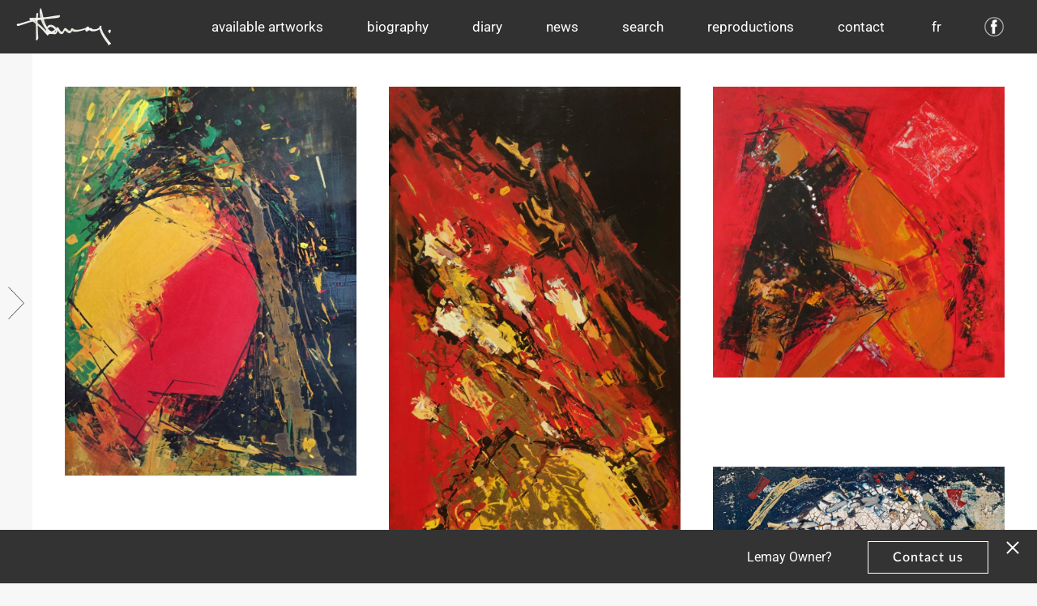

--- FILE ---
content_type: text/html; charset=utf-8
request_url: https://renelemay.ca/en/techniques/lacquer
body_size: 5801
content:
<!DOCTYPE html>
<!--[if IEMobile 7]><html class="iem7"  lang="en" dir="ltr"><![endif]-->
<!--[if lte IE 6]><html class="lt-ie9 lt-ie8 lt-ie7"  lang="en" dir="ltr"><![endif]-->
<!--[if (IE 7)&(!IEMobile)]><html class="lt-ie9 lt-ie8"  lang="en" dir="ltr"><![endif]-->
<!--[if IE 8]><html class="lt-ie9"  lang="en" dir="ltr"><![endif]-->
<!--[if (gte IE 9)|(gt IEMobile 7)]><!--><html  lang="en" dir="ltr" prefix="og: http://ogp.me/ns# article: http://ogp.me/ns/article# book: http://ogp.me/ns/book# profile: http://ogp.me/ns/profile# video: http://ogp.me/ns/video# product: http://ogp.me/ns/product# content: http://purl.org/rss/1.0/modules/content/ dc: http://purl.org/dc/terms/ foaf: http://xmlns.com/foaf/0.1/ rdfs: http://www.w3.org/2000/01/rdf-schema# sioc: http://rdfs.org/sioc/ns# sioct: http://rdfs.org/sioc/types# skos: http://www.w3.org/2004/02/skos/core# xsd: http://www.w3.org/2001/XMLSchema#"><!--<![endif]-->

<head>
  <meta charset="utf-8" />
<link rel="shortcut icon" href="https://renelemay.ca/sites/default/files/favicon.ico" type="image/vnd.microsoft.icon" />
<meta name="keywords" content="rene lemay, painter, abstract, contemporary" />
<meta name="generator" content="Drupal 7 (http://drupal.org)" />
<link rel="canonical" href="https://renelemay.ca/en/techniques/laque" />
<link rel="shortlink" href="https://renelemay.ca/en/taxonomy/term/15" />
<meta property="og:title" content="Lacquer" />
<meta property="og:image:url" content="https://renelemay.ca//sites/default/themes/renelemay/og_image.jpg" />

<!-- Facebook Pixel Code -->
<script>
!function(f,b,e,v,n,t,s){if(f.fbq)return;n=f.fbq=function(){n.callMethod?
n.callMethod.apply(n,arguments):n.queue.push(arguments)};if(!f._fbq)f._fbq=n;
n.push=n;n.loaded=!0;n.version='2.0';n.queue=[];t=b.createElement(e);t.async=!0;
t.src=v;s=b.getElementsByTagName(e)[0];s.parentNode.insertBefore(t,s)}(window,
document,'script','//connect.facebook.net/en_US/fbevents.js');

fbq('init', '1587674828857909');
fbq('track', 'PageView');
</script>
<noscript><img height='1' width='1' style='display:none' src='https://www.facebook.com/tr?id=1587674828857909&ev=PageView&noscript=1' /></noscript>
<!-- End Facebook Pixel Code -->
  <title>Lacquer | René Lemay</title>

      <meta name="MobileOptimized" content="width">
    <meta name="HandheldFriendly" content="true">
    <meta name="viewport" content="width=device-width">
    <meta http-equiv="cleartype" content="on">

  <link type="text/css" rel="stylesheet" href="https://renelemay.ca/sites/default/files/css/css_kShW4RPmRstZ3SpIC-ZvVGNFVAi0WEMuCnI0ZkYIaFw.css" media="all" />
<link type="text/css" rel="stylesheet" href="https://renelemay.ca/sites/default/files/css/css_w8ewT85wQ3ZGIFyfRYycq4AUdQV0WK0ckVegUO-7U0I.css" media="all" />
<link type="text/css" rel="stylesheet" href="https://renelemay.ca/sites/default/files/css/css_Kwa0UDz4gWMoLxZZ6_LyNA2SBh8u5CnKedaVrxsr7mM.css" media="all" />
<link type="text/css" rel="stylesheet" href="https://renelemay.ca/sites/default/files/css/css_j8X7d25084fPjdZ18sotEaoVXiq1KpMhrNhRUMbOiAY.css" media="all" />
<link type="text/css" rel="stylesheet" href="https://renelemay.ca/sites/default/files/css/css_s9kDR6oIIBr-_8eoqidrX6HvbmBLqoseHShWdV9ayok.css" media="print" />
  <script src="https://renelemay.ca/sites/default/files/js/js_s5koNMBdK4BqfHyHNPWCXIL2zD0jFcPyejDZsryApj0.js"></script>
<script src="https://renelemay.ca/sites/default/files/js/js_yrZxrhW2K-PceWAmpzU8Yn5e9nQNZDvCK5YDdsQbTtA.js"></script>
<script src="https://renelemay.ca/sites/default/files/js/js_MbJ8uSt8FnczZCkuJ0IGn9WnZ54qnlCrOtJTZu-bF54.js"></script>
<script src="https://www.googletagmanager.com/gtag/js?id=G-D13WPEMVVR"></script>
<script>window.dataLayer = window.dataLayer || [];function gtag(){dataLayer.push(arguments)};gtag("js", new Date());gtag("config", "G-D13WPEMVVR", {"groups":"default","anonymize_ip":true});gtag("config", "UA-54268399-1", {"groups":"default","anonymize_ip":true});</script>
<script src="https://renelemay.ca/sites/default/files/js/js_LWLtq8szjTbh-78m0mWDg-nzLezGAks56F29AKiLhgs.js"></script>
<script>jQuery.extend(Drupal.settings, {"basePath":"\/","pathPrefix":"en\/","setHasJsCookie":0,"ajaxPageState":{"theme":"renelemay","theme_token":"Ck2PQCX-07-qvxFpKe48Mbdv_eNPwrRyepAI5w6JDK0","js":{"sites\/all\/modules\/jquery_update\/replace\/jquery\/1.10\/jquery.min.js":1,"misc\/jquery-extend-3.4.0.js":1,"misc\/jquery-html-prefilter-3.5.0-backport.js":1,"misc\/jquery.once.js":1,"misc\/drupal.js":1,"sites\/default\/modules\/jmcouillard_manager\/js\/jmcouillard_manager.js":1,"sites\/all\/modules\/google_analytics\/googleanalytics.js":1,"https:\/\/www.googletagmanager.com\/gtag\/js?id=G-D13WPEMVVR":1,"0":1,"sites\/default\/themes\/renelemay\/js\/jquery.scrollTo.min.js":1,"sites\/default\/themes\/renelemay\/js\/isotope.keep-order-altered.pkgd.min.js":1,"sites\/default\/themes\/renelemay\/js\/imagesloaded.pkgd.min.js":1,"sites\/default\/themes\/renelemay\/js\/jquery.sticky.js":1,"sites\/default\/themes\/renelemay\/js\/js.cookie.js":1,"sites\/default\/themes\/renelemay\/js\/jquery.waypoints.min.js":1,"sites\/default\/themes\/renelemay\/js\/modernizr.min.js":1,"sites\/default\/themes\/renelemay\/js\/modernizr-custom.js":1,"sites\/default\/themes\/renelemay\/js\/helpers.js":1,"sites\/default\/themes\/renelemay\/js\/script.js":1,"sites\/default\/themes\/renelemay\/js\/filter.js":1},"css":{"modules\/system\/system.base.css":1,"modules\/system\/system.menus.css":1,"modules\/system\/system.messages.css":1,"modules\/system\/system.theme.css":1,"sites\/all\/modules\/date\/date_api\/date.css":1,"modules\/field\/theme\/field.css":1,"modules\/node\/node.css":1,"modules\/search\/search.css":1,"modules\/user\/user.css":1,"sites\/default\/modules\/jmcouillard_manager\/css\/jmcouillard_manager_form_table.css":1,"sites\/all\/modules\/ctools\/css\/ctools.css":1,"modules\/locale\/locale.css":1,"sites\/all\/themes\/zen\/system.menus.css":1,"sites\/default\/themes\/renelemay\/css\/normalize.css":1,"sites\/default\/themes\/renelemay\/css\/components\/misc.css":1,"sites\/default\/themes\/renelemay\/css\/layouts\/responsive.css":1,"sites\/default\/themes\/renelemay\/css\/styles.css":1,"sites\/default\/themes\/renelemay\/css\/font-awesome.min.css":1,"sites\/default\/themes\/renelemay\/fonts\/stylesheet.css":1,"sites\/default\/themes\/renelemay\/css\/print.css":1}},"renelemay":{"infiniteScrollPath":"\/en\/techniques\/laque"},"googleanalytics":{"account":["G-D13WPEMVVR","UA-54268399-1"],"trackOutbound":1,"trackMailto":1,"trackDownload":1,"trackDownloadExtensions":"7z|aac|arc|arj|asf|asx|avi|bin|csv|doc(x|m)?|dot(x|m)?|exe|flv|gif|gz|gzip|hqx|jar|jpe?g|js|mp(2|3|4|e?g)|mov(ie)?|msi|msp|pdf|phps|png|ppt(x|m)?|pot(x|m)?|pps(x|m)?|ppam|sld(x|m)?|thmx|qtm?|ra(m|r)?|sea|sit|tar|tgz|torrent|txt|wav|wma|wmv|wpd|xls(x|m|b)?|xlt(x|m)|xlam|xml|z|zip"},"tableHeaderOffset":"(function(){return (typeof Drupal.admin != \u0022undefined\u0022) ? (Drupal.admin.height() + 0 ) : 0})"});</script>
      <!--[if lt IE 9]>
    <script src="/sites/all/themes/zen/js/html5-respond.js"></script>
    <![endif]-->
    <noscript><img height="1" width="1" style="display:none"
                 src="https://www.facebook.com/tr?id=1587674828857909&ev=PageView&noscript=1"
    /></noscript>
  <!-- End Facebook Pixel Code -->

  <!-- Facebook - validate domain -->
  <meta name=“facebook-domain-verification” content=“l1ibooa7026e744v0r0zjlneap72fa” />
</head>
<body class="html not-front not-logged-in no-sidebars page-taxonomy page-taxonomy-term page-taxonomy-term- page-taxonomy-term-15 i18n-en section-techniques" >
      <p id="skip-link">
      <a href="#main-menu" class="element-invisible element-focusable">Jump to navigation</a>
    </p>
      
<div id="page">
<!--<div id="banner-header" style="background-image: url('--><!--')"> mettre l'image du lien en dessous dans le backgroud ici-->
  <!--</div>-->
  <header class="header" id="header" role="banner">

	  <div id="menu-mobile-icon">
		  <span id="span01"></span>
		  <span id="span02"></span>
		  <span id="span03"></span>
		  <span id="span04"></span>
	  </div>

    <div class="wrapper">

      
              <a href="/en" title="Home" rel="home" id="logo"><img src="https://renelemay.ca/sites/default/themes/renelemay/logo_header.png" alt="Home" class="header__logo-image" /></a>
      
      
      
      <div id="navigation">
          <div class="region region-navigation">
    <div id="block-system-main-menu" class="block block-system block-menu first odd" role="navigation">

      
  <ul class="menu"><li class="menu__item is-leaf first leaf"><a href="https://renelemay.ca/en/status/disponible" title="" class="menu__link">Available artworks</a></li>
<li class="menu__item is-leaf leaf"><a href="/en/content/biographie" class="menu__link">Biography</a></li>
<li class="menu__item is-leaf leaf"><a href="/en/diary" class="menu__link">Diary</a></li>
<li class="menu__item is-leaf leaf"><a href="/en/nouvelles" title="" class="menu__link">News</a></li>
<li class="menu__item is-leaf leaf"><a href="/en/search" title="" class="menu__link">Search</a></li>
<li class="menu__item is-leaf leaf"><a href="https://renelemay.square.site/" title="" class="menu__link">Reproductions</a></li>
<li class="menu__item is-leaf last leaf"><a href="/en/contact" class="menu__link">Contact</a></li>
</ul>
</div>
<div id="block-locale-language" class="block block-locale even" role="complementary">

      
  <ul class="language-switcher-locale-url"><li class="fr first last"><a href="/fr/techniques/laque" class="language-link" xml:lang="fr" title="Laque">fr</a></li>
</ul>
</div>
<div id="block-block-5" class="block block-block last odd">

      
  <a href="https://www.facebook.com/renelemayartiste/" target="_blank" id="facebook"><img alt="facebook" src="/sites/default/themes/renelemay/images/facebook-logo.png"/></a>
</div>
  </div>
      </div>

    </div>
  </header>
    
  <div id="main">

    
    <div id="content" role="main" class="container full-width">

            
      <a id="main-content"></a>
                  <!-- <h1 class="page__title title" id="page-title">Lacquer</h1> -->
                              
      


<div id="work-wrapper">

  
    <div id="sticky-categories">

      <div id="button-filter-mobile">
        <img src="/sites/default/themes/renelemay/images/flippy-next.png" alt="">
      </div>

      <h3>Techniques</h3>

      <div id="categories">
                  <a href="/en/techniques/acrylique">Acrylic</a>                  <a href="/en/techniques/silkscreen">Silkscreen</a>                  <a href="/en/techniques/encre-sur-papier">Ink On Paper</a>                  <a href="/en/techniques/eau-forte">Etching</a>                  <a href="/en/techniques/lacquer" class="active">Lacquer</a>                  <a href="/en/techniques/acrylique-sur-papier">Acrylic On Paper</a>                  <a href="/en/techniques/mixed">Mixed</a>                  <a href="/en/techniques/aquarelle">Water Colour</a>                  <a href="/en/techniques/huile">Huile</a>              </div>

      <h3>Periods</h3>

      <div id="periodes">
                  <a href="/en/annees/1970-1979">1970-1979</a>                  <a href="/en/annees/1980-1989">1980-1989</a>                  <a href="/en/annees/1990-1995">1990-1995</a>                  <a href="/en/annees/1996-2000">1996-2000</a>                  <a href="/en/annees/2001-2005">2001-2005</a>                  <a href="/en/annees/2006-2010">2006-2010</a>                  <a href="/en/annees/2011-2015">2011-2015</a>              </div>

      <h3>Collections</h3>

      <div id="status">
                  <a href="/en/status/disponible">Available</a>                  <a href="/en/status/collection-familiale">Family Collection</a>                  <a href="/en/status/collection-priv%C3%A9e">Private Collection</a>                  <a href="/en/status/en-galerie">In Gallery</a>                  <a href="/en/status/private-collection-missing-titles">Missing titles</a>              </div>

      <h3>Subject</h3>

      <div id="subject">
                  <a href="/en/subject/animal">Bestiary</a>                  <a href="/en/subject/bicycle">Bicycle</a>                  <a href="/en/subject/character">Character</a>                  <a href="/en/subject/dancer">Dancer</a>                  <a href="/en/subject/landscape">Landscape</a>                  <a href="/en/subject/musician">Musician</a>                  <a href="/en/subject/nude">Nude</a>                  <a href="/en/subject/portrait">Portrait</a>                  <a href="/en/subject/sailing-boat">Sailing Boat</a>                  <a href="/en/subject/still-life">Still-life</a>              </div>

    </div>

  
  <div id="tiles-hide"></div><!--test-->

  <div id="tiles">

    
          <div class="tile" data-weight="0">
        <div  about="/en/sans-titre-24" typeof="sioc:Item foaf:Document" data-nid="564" class="ds-1col node node-work node-promoted node-teaser large-layout view-mode-teaser  clearfix">

  
  <div class="field field-name-field-image field-type-image field-label-hidden"><div class="field-items"><div class="field-item even"><a href="/en/sans-titre-24"><img typeof="foaf:Image" src="https://renelemay.ca/sites/default/files/styles/tile/public/work/sans_titre_6.jpg?itok=raNnSnw1" width="900" height="1200" alt="" /></a></div></div></div></div>

      </div>
          <div class="tile" data-weight="1">
        <div  about="/en/fleurs-blanches" typeof="sioc:Item foaf:Document" data-nid="257" class="ds-1col node node-work node-promoted node-teaser large-layout view-mode-teaser  clearfix">

  
  <div class="field field-name-field-image field-type-image field-label-hidden"><div class="field-items"><div class="field-item even"><a href="/en/fleurs-blanches"><img typeof="foaf:Image" src="https://renelemay.ca/sites/default/files/styles/tile/public/work/fleurs_blanches_-_2008_copie.jpg?itok=r-M5593K" width="900" height="1590" alt="Laque de l&#039;artiste peintre René Lemay représentant un bouquet de fleurs." /></a></div></div></div></div>

      </div>
          <div class="tile" data-weight="2">
        <div  about="/en/lorientale" typeof="sioc:Item foaf:Document" data-nid="315" class="ds-1col node node-work node-promoted node-teaser large-layout view-mode-teaser  clearfix">

  
  <div class="field field-name-field-image field-type-image field-label-hidden"><div class="field-items"><div class="field-item even"><a href="/en/lorientale"><img typeof="foaf:Image" src="https://renelemay.ca/sites/default/files/styles/tile/public/work/_lorientale_-_24_x_24_-_2003.jpg?itok=m12JFz30" width="900" height="898" alt="" /></a></div></div></div></div>

      </div>
          <div class="tile" data-weight="3">
        <div  about="/en/titre-annee-et-dimensions-manquants-2" typeof="sioc:Item foaf:Document" data-nid="601" class="ds-1col node node-work node-promoted node-teaser large-layout view-mode-teaser  clearfix">

  
  <div class="field field-name-field-image field-type-image field-label-hidden"><div class="field-items"><div class="field-item even"><a href="/en/titre-annee-et-dimensions-manquants-2"><img typeof="foaf:Image" src="https://renelemay.ca/sites/default/files/styles/tile/public/work/lemayr07432.jpg?itok=y948IBlw" width="756" height="1024" alt="" /></a></div></div></div></div>

      </div>
          <div class="tile" data-weight="4">
        <div  about="/en/titre-dimension-et-annee-inconnus-2" typeof="sioc:Item foaf:Document" data-nid="300" class="ds-1col node node-work node-promoted node-teaser large-layout view-mode-teaser  clearfix">

  
  <div class="field field-name-field-image field-type-image field-label-hidden"><div class="field-items"><div class="field-item even"><a href="/en/titre-dimension-et-annee-inconnus-2"><img typeof="foaf:Image" src="https://renelemay.ca/sites/default/files/styles/tile/public/work/9508.jpg?itok=DeDkPL9U" width="900" height="1358" alt="" /></a></div></div></div></div>

      </div>
          <div class="tile" data-weight="5">
        <div  about="/en/serie-sans-titre" typeof="sioc:Item foaf:Document" data-nid="68" class="ds-1col node node-work node-promoted node-teaser view-mode-teaser  clearfix">

  
  <div class="field field-name-field-image field-type-image field-label-hidden"><div class="field-items"><div class="field-item even"><a href="/en/serie-sans-titre"><img typeof="foaf:Image" src="https://renelemay.ca/sites/default/files/styles/tile/public/work/lemay13.jpg?itok=A5xRsvf0" width="900" height="890" alt="" /></a></div></div></div></div>

      </div>
          <div class="tile" data-weight="6">
        <div  about="/en/bouquet-de-roses" typeof="sioc:Item foaf:Document" data-nid="105" class="ds-1col node node-work node-promoted node-teaser large-layout view-mode-teaser  clearfix">

  
  <div class="field field-name-field-image field-type-image field-label-hidden"><div class="field-items"><div class="field-item even"><a href="/en/bouquet-de-roses"><img typeof="foaf:Image" src="https://renelemay.ca/sites/default/files/styles/tile/public/work/lemay19.jpg?itok=TsCiWKuV" width="900" height="1236" alt="" /></a></div></div></div></div>

      </div>
          <div class="tile" data-weight="7">
        <div  about="/en/mon-elephant-bleu" typeof="sioc:Item foaf:Document" data-nid="339" class="ds-1col node node-work node-promoted node-teaser large-layout view-mode-teaser  clearfix">

  
  <div class="field field-name-field-image field-type-image field-label-hidden"><div class="field-items"><div class="field-item even"><a href="/en/mon-elephant-bleu"><img typeof="foaf:Image" src="https://renelemay.ca/sites/default/files/styles/tile/public/work/mon_elephan_bleu_-_18_x_24.jpg?itok=zuliccA7" width="900" height="1227" alt="" /></a></div></div></div></div>

      </div>
          <div class="tile" data-weight="8">
        <div  about="/en/le-voilier-dor" typeof="sioc:Item foaf:Document" data-nid="316" class="ds-1col node node-work node-promoted node-teaser large-layout view-mode-teaser  clearfix">

  
  <div class="field field-name-field-image field-type-image field-label-hidden"><div class="field-items"><div class="field-item even"><a href="/en/le-voilier-dor"><img typeof="foaf:Image" src="https://renelemay.ca/sites/default/files/styles/tile/public/work/le_voilier_dor_-_16_x_9_-_2003.jpg?itok=J9JlAakA" width="900" height="1687" alt="" /></a></div></div></div></div>

      </div>
      </div>

  
</div>

    </div>

    
    
    
  </div>

	<div id="croquis">
			</div>

    <footer id="footer" class="region region-footer">
    <div id="block-multiblock-1" class="block block-multiblock first odd">

      
  <ul class="menu"><li class="menu__item is-leaf first leaf"><a href="https://renelemay.ca/en/status/disponible" title="" class="menu__link">Available artworks</a></li>
<li class="menu__item is-leaf leaf"><a href="/en/content/biographie" class="menu__link">Biography</a></li>
<li class="menu__item is-leaf leaf"><a href="/en/diary" class="menu__link">Diary</a></li>
<li class="menu__item is-leaf leaf"><a href="/en/nouvelles" title="" class="menu__link">News</a></li>
<li class="menu__item is-leaf leaf"><a href="/en/search" title="" class="menu__link">Search</a></li>
<li class="menu__item is-leaf leaf"><a href="https://renelemay.square.site/" title="" class="menu__link">Reproductions</a></li>
<li class="menu__item is-leaf last leaf"><a href="/en/contact" class="menu__link">Contact</a></li>
</ul>
</div>
<div id="block-block-4" class="block block-block last even">

      
  <div id="newsletter">
<!-- Begin MailChimp Signup Form --><div id="mc_embed_signup">
<form action="//renelemay.us15.list-manage.com/subscribe/post?u=7081e43af65b5b24d55d73925&amp;id=2e18ac21e1" class="validate" id="mc-embedded-subscribe-form" method="post" name="mc-embedded-subscribe-form" novalidate="" target="_blank">
<div id="mc_embed_signup_scroll"><input class="email email-footer" id="mce-EMAIL" name="EMAIL" placeholder="email - subscription" required="" type="email" value="" /> 
<!-- real people should not fill this in and expect good things - do not remove this or risk form bot signups--><div aria-hidden="true" style="position: absolute; left: -5000px;"><input name="b_7081e43af65b5b24d55d73925_2e18ac21e1" tabindex="-1" type="text" value="" /></div>
<div class="clear email-footer"><input class="button" id="mc-embedded-subscribe" name="subscribe" type="submit" value="Submit" /></div>
</div>
</form>
</div>
</div>
<div id="adress">
<h3><strong>Address</strong></h3>
<p>1610 Chemin de l'Étang des Caps,</p>
<p>Les Îles-de-la-Madeleine, QC</p>
</div>
<div id="media-footer">
<h3><strong>Follow us</strong></h3>
<p><a href="https://www.facebook.com/renelemayartiste" target="_blank"></a></p>
</div>
<!--End mc_embed_signup--><div id="site-credits">
<p>Website by <a href="https://limacharlie.ca/" target="_blank">Lima Charlie</a></p>
</div>

</div>
  </footer>

</div>

  <div class="region region-bottom">
    <div id="block-block-2" class="block block-block first last odd">

      
  <div class="hide-bloc-expo" id="bloc-expo">
<div id="close-button">
<div> </div>
<div> </div>
</div>
<div class="group-left">
<p> </p>
</div>
<div class="group-right">Lemay Owner? <a class="button outline-button" href="https://renelemay.ca/en/contact"> Contact us </a></div>
</div>

</div>
  </div>
  </body>
</html>


--- FILE ---
content_type: text/css
request_url: https://renelemay.ca/sites/default/files/css/css_w8ewT85wQ3ZGIFyfRYycq4AUdQV0WK0ckVegUO-7U0I.css
body_size: 2931
content:
.container-inline-date{clear:both;}.container-inline-date .form-item{float:none;margin:0;padding:0;}.container-inline-date > .form-item{display:inline-block;margin-right:0.5em;vertical-align:top;}fieldset.date-combo .container-inline-date > .form-item{margin-bottom:10px;}.container-inline-date .form-item .form-item{float:left;}.container-inline-date .form-item,.container-inline-date .form-item input{width:auto;}.container-inline-date .description{clear:both;}.container-inline-date .form-item input,.container-inline-date .form-item select,.container-inline-date .form-item option{margin-right:5px;}.container-inline-date .date-spacer{margin-left:-5px;}.views-right-60 .container-inline-date div{margin:0;padding:0;}.container-inline-date .date-timezone .form-item{clear:both;float:none;width:auto;}.container-inline-date .date-padding{float:left;}fieldset.date-combo .container-inline-date .date-padding{padding:10px;}.views-exposed-form .container-inline-date .date-padding{padding:0;}#calendar_div,#calendar_div td,#calendar_div th{margin:0;padding:0;}#calendar_div,.calendar_control,.calendar_links,.calendar_header,.calendar{border-collapse:separate;margin:0;width:185px;}.calendar td{padding:0;}span.date-display-single{}span.date-display-start{}span.date-display-end{}.date-prefix-inline{display:inline-block;}.date-clear{clear:both;display:block;float:none;}.date-no-float{clear:both;float:none;width:98%;}.date-float{clear:none;float:left;width:auto;}.date-float .form-type-checkbox{padding-right:1em;}.form-type-date-select .form-type-select[class*=hour]{margin-left:.75em;}.date-container .date-format-delete{float:left;margin-top:1.8em;margin-left:1.5em;}.date-container .date-format-name{float:left;}.date-container .date-format-type{float:left;padding-left:10px;}.date-container .select-container{clear:left;float:left;}div.date-calendar-day{background:#F3F3F3;border-top:1px solid #EEE;border-left:1px solid #EEE;border-right:1px solid #BBB;border-bottom:1px solid #BBB;color:#999;float:left;line-height:1;margin:6px 10px 0 0;text-align:center;width:40px;}div.date-calendar-day span{display:block;text-align:center;}div.date-calendar-day span.month{background-color:#B5BEBE;color:white;font-size:.9em;padding:2px;text-transform:uppercase;}div.date-calendar-day span.day{font-size:2em;font-weight:bold;}div.date-calendar-day span.year{font-size:.9em;padding:2px;}.date-form-element-content-multiline{padding:10px;border:1px solid #CCC;}.form-item.form-item-instance-widget-settings-input-format-custom,.form-item.form-item-field-settings-enddate-required{margin-left:1.3em;}#edit-field-settings-granularity .form-type-checkbox{margin-right:.6em;}.date-year-range-select{margin-right:1em;}
.field .field-label{font-weight:bold;}.field-label-inline .field-label,.field-label-inline .field-items{float:left;}form .field-multiple-table{margin:0;}form .field-multiple-table th.field-label{padding-left:0;}form .field-multiple-table td.field-multiple-drag{width:30px;padding-right:0;}form .field-multiple-table td.field-multiple-drag a.tabledrag-handle{padding-right:.5em;}form .field-add-more-submit{margin:.5em 0 0;}
.node-unpublished{background-color:#fff4f4;}.preview .node{background-color:#ffffea;}td.revision-current{background:#ffc;}
.search-form{margin-bottom:1em;}.search-form input{margin-top:0;margin-bottom:0;}.search-results{list-style:none;}.search-results p{margin-top:0;}.search-results .title{font-size:1.2em;}.search-results li{margin-bottom:1em;}.search-results .search-snippet-info{padding-left:1em;}.search-results .search-info{font-size:0.85em;}.search-advanced .criterion{float:left;margin-right:2em;}.search-advanced .action{float:left;clear:left;}
#permissions td.module{font-weight:bold;}#permissions td.permission{padding-left:1.5em;}#permissions tr.odd .form-item,#permissions tr.even .form-item{white-space:normal;}#user-admin-settings fieldset .fieldset-description{font-size:0.85em;padding-bottom:.5em;}#user-admin-roles td.edit-name{clear:both;}#user-admin-roles .form-item-name{float:left;margin-right:1em;}.password-strength{width:17em;float:right;margin-top:1.4em;}.password-strength-title{display:inline;}.password-strength-text{float:right;font-weight:bold;}.password-indicator{background-color:#C4C4C4;height:0.3em;width:100%;}.password-indicator div{height:100%;width:0%;background-color:#47C965;}input.password-confirm,input.password-field{width:16em;margin-bottom:0.4em;}div.password-confirm{float:right;margin-top:1.5em;visibility:hidden;width:17em;}div.form-item div.password-suggestions{padding:0.2em 0.5em;margin:0.7em 0;width:38.5em;border:1px solid #B4B4B4;}div.password-suggestions ul{margin-bottom:0;}.confirm-parent,.password-parent{clear:left;margin:0;width:36.3em;}.profile{clear:both;margin:1em 0;}.profile .user-picture{float:right;margin:0 1em 1em 0;}.profile h3{border-bottom:1px solid #ccc;}.profile dl{margin:0 0 1.5em 0;}.profile dt{margin:0 0 0.2em 0;font-weight:bold;}.profile dd{margin:0 0 1em 0;}
#jmcouillard-manager-form td,#jmcouillard_manager_form_table td,#jmcouillard-manager-form th,#jmcouillard_manager_form_table th{vertical-align:middle;}#jmcouillard-manager-form .delete-col,#jmcouillard_manager_form_table .delete-col,#jmcouillard-manager-form .edit-col,#jmcouillard_manager_form_table .edit-col,#jmcouillard-manager-form .translate-col,#jmcouillard_manager_form_table .translate-col,#jmcouillard-manager-form .promote-col,#jmcouillard_manager_form_table .promote-col,#jmcouillard-manager-form .published-col,#jmcouillard_manager_form_table .published-col{text-align:center;}#jmcouillard_manager_form_table .extra-col .field.field-type-image img{width:50px;height:auto;}#jmcouillard_manager_form_table .delete-col,#jmcouillard_manager_form_table .edit-col,#jmcouillard_manager_form_table .translate-col,#jmcouillard_manager_form_table .promote-col,#jmcouillard_manager_form_table .published-col{position:relative;width:75px;}#jmcouillard_manager_form_table .preview-col a{vertical-align:middle;display:inline-block;font-size:0;line-height:0;}#jmcouillard_manager_form_table .delete-link,#jmcouillard_manager_form_table .edit-link,#jmcouillard_manager_form_table .translate-link{display:inline-block;overflow:hidden;width:20px;height:20px;vertical-align:middle;margin:6px;color:#FFF;text-transform:uppercase;font-weight:bold;text-align:center;letter-spacing:-1px;}#jmcouillard_manager_form_table .edit-link{background:transparent url(/sites/default/modules/jmcouillard_manager/images/actions.png) no-repeat 0px 0px;background-size:40px 80px;text-indent:-999px;}#jmcouillard_manager_form_table .edit-link:hover{background:transparent url(/sites/default/modules/jmcouillard_manager/images/actions.png) no-repeat -20px 0px;background-size:40px 80px;}#jmcouillard_manager_form_table .edit-link{background:transparent url(/sites/default/modules/jmcouillard_manager/images/actions.png) no-repeat 0px 0px;background-size:40px 80px;text-indent:-999px;cursor:pointer;}#jmcouillard_manager_form_table .edit-link:hover{background:transparent url(/sites/default/modules/jmcouillard_manager/images/actions.png) no-repeat -20px 0px;background-size:40px 80px;}#jmcouillard_manager_form_table .subitems{position:absolute;top:65px;left:50px;width:60px;margin-left:-40px;z-index:10;display:inline-block;pointer-events:none;opacity:0;-webkit-transform:translate(0px,-20px);-moz-transform:translate(0px,-20px);-ms-transform:translate(0px,-20px);-o-transform:translate(0px,-20px);-webkit-transition:opacity 0.2s ease-out,transform 0.2s ease-out;-moz-transition:opacity 0.2s ease-out,transform 0.2s ease-out;-ms-transition:opacity 0.2s ease-out,transform 0.2s ease-out;-o-transition:opacity 0.2s ease-out,transform 0.2s ease-out;}#jmcouillard_manager_form_table .subitems.expand{pointer-events:all;height:auto;opacity:1;-webkit-transform:translate(0px,0px);-moz-transform:translate(0px,0px);-ms-transform:translate(0px,0px);-o-transform:translate(0px,0px);}#jmcouillard_manager_form_table .subitems .arrow{position:absolute;width:24px;height:11.5px;top:-11.5px;right:18px;background:transparent url(/sites/default/modules/jmcouillard_manager/images/arrow.png) no-repeat 0px 0px;background-size:24px 11.5px;}#jmcouillard_manager_form_table .subitems .content{background-color:#f5f5f5;-webkit-box-shadow:0px 0px 57px -12px rgba(0,0,0,0.75);-moz-box-shadow:0px 0px 57px -12px rgba(0,0,0,0.75);box-shadow:0px 0px 57px -12px rgba(0,0,0,0.75);}#jmcouillard_manager_form_table .subitems .content a{display:block;color:#3e3e3e;text-transform:uppercase;font-weight:bold;text-align:center;letter-spacing:-1px;padding:8px 5px;}#jmcouillard_manager_form_table .subitems .content a:hover{color:#e9282f;}#jmcouillard_manager_form_table .delete-link{background:transparent url(/sites/default/modules/jmcouillard_manager/images/actions.png) no-repeat 0px -20px;background-size:40px 80px;text-indent:-999px;}#jmcouillard_manager_form_table .delete-link:hover{background:transparent url(/sites/default/modules/jmcouillard_manager/images/actions.png) no-repeat -20px -20px;background-size:40px 80px;}#jmcouillard_manager_form_table .translate-link{background:transparent url(/sites/default/modules/jmcouillard_manager/images/actions.png) no-repeat 0px -40px;background-size:40px 80px;text-indent:-999px;}#jmcouillard_manager_form_table .translate-link:hover{background:transparent url(/sites/default/modules/jmcouillard_manager/images/actions.png) no-repeat -20px -40px;background-size:40px 80px;}@media only screen and (min-width:768px){body.admin-menu.jmcouillard-manager{margin-top:50px !important;}body.admin-menu.jmcouillard-manager #manager-link{top:20px;}body.jmcouillard-manager{margin-top:30px !important;}}#manager-link{position:fixed;top:0px;left:0px;height:30px;z-index:999;background-color:#3e3e3e;width:100%;border-bottom:#000 solid 1px;}#manager-link .left{display:inline-block;background-color:#3e3e3e;float:left;height:30px;padding-right:15px;width:185px;overflow:hidden;white-space:nowrap;}#manager-link .tabs-primary{float:left;}#manager-link .right{display:inline-block;background-color:#3e3e3e;float:right;}#manager-link .right .link{float:left;}#manager-link .right .link:hover{background-color:#2e2e2e;}#manager-link .logo{display:inline-block;background:transparent url(/sites/default/modules/jmcouillard_manager/images/corner.png) no-repeat 0 0;background-size:27px 30px;width:30px;height:30px;text-decoration:none;vertical-align:top;}#manager-link .title{display:inline-block;width:150px;overflow:hidden;cursor:default;}#manager-link .link,#manager-link .title,#manager-link .tabs{display:inline-block;font-size:12px;font-family:Lucida,'Lucida Grande','Trebuchet MS',Tahoma,Verdana,sans-serif;color:#FFF;text-decoration:none;line-height:30px;white-space:nowrap;float:none;}#manager-link .icon{display:inline-block;width:30px;height:30px;}#manager-link .link,#manager-link .tabs a{padding-right:15px;padding-left:15px;border:none;border-right:1px solid #878787;font-size:12px;font-family:Lucida,'Lucida Grande','Trebuchet MS',Tahoma,Verdana,sans-serif;margin:0;}#manager-link .link.first{padding-left:10px;}#manager-link .link.last{padding-right:15px;border-right:0;}#manager-link .link.last .label{border-right:none;}#manager-link .icon.icon-logout{background:transparent url(/sites/default/modules/jmcouillard_manager/images/icons.png) repeat-x 24px 2px;background-size:96px 24px;}#manager-link .icon.icon-manager{background:transparent url(/sites/default/modules/jmcouillard_manager/images/icons.png) repeat-x 0px 2px;background-size:96px 24px;}#manager-link .tabs{margin:0px;padding:0px;float:left;border-bottom:none;}#manager-link .tabs li,#manager-link .tabs li.tabs-primary__tab{float:left;height:30px;margin:0;padding:0px;background-color:#3e3e3e;border:none;list-style-type:none;border-top-left-radius:0px;border-top-right-radius:0px;}#manager-link .tabs li a .tab,#manager-link .tabs li.tabs-primary__tab a .tab{background:none;line-height:30px;}#manager-link .tabs li.is-active,#manager-link .tabs li.tabs-primary__tab.is-active,#manager-link .tabs li.active,#manager-link .tabs li.tabs-primary__tab.active,#manager-link .tabs li:hover,#manager-link .tabs li.tabs-primary__tab:hover{background-color:#545454;}#manager-link .tabs li.is-active,#manager-link .tabs li.tabs-primary__tab.is-active,#manager-link .tabs li.active,#manager-link .tabs li.tabs-primary__tab.active{display:none;}#manager-link .tabs li a,#manager-link .tabs li.is-active a,#manager-link .tabs li.tabs-primary__tab li.is-active a,#manager-link .tabs li.tabs-primary__tab li a{background-image:none;background-color:transparent;border-radius:0;color:#FFF;font-weight:normal;text-decoration:none;text-shadow:none;text-transform:none;padding:0px 20px;line-height:inherit;border-top-left-radius:0px;-webkit-border-top-left-radius:0px;}@media only screen and (max-width:767px){#manager-link{display:none;}}body.page-admin div.node.node-order{border:none;}body.page-admin div.node.node-order table{margin:20px 0px;}#jmcouillard-manager-form table .form-item.form-type-checkbox{width:24px;height:24px;position:relative !important;display:inline-block;}#jmcouillard-manager-form table .form-item.form-type-checkbox input[type=checkbox].form-checkbox,#jmcouillard-manager-form table input[type=checkbox].form-checkbox{position:relative;width:24px;height:24px;cursor:pointer;left:0px;top:0px;font-size:0;}#jmcouillard-manager-form table .form-item.form-type-checkbox input[type=checkbox].form-checkbox::after,#jmcouillard-manager-form table input[type=checkbox].form-checkbox::after{content:'';width:24px;height:24px;position:absolute;top:0px;left:0px;background:transparent url(/sites/default/modules/jmcouillard_manager/images/checkmarks-sprite-2x.png) no-repeat;background-size:24px 384px;background-position:0px -72px;}#jmcouillard-manager-form table .form-item.form-type-checkbox input[type=checkbox].form-checkbox:hover::after,#jmcouillard-manager-form table input[type=checkbox].form-checkbox:hover::after{background-position:0px -72px;}#jmcouillard-manager-form table .form-item.form-type-checkbox input[type=checkbox].form-checkbox:checked::after,#jmcouillard-manager-form table input[type=checkbox].form-checkbox:checked::after{background-position:0px -144px;}#jmcouillard-manager-form table .form-item.form-type-checkbox input[type=checkbox].form-checkbox:checked:hover::after,#jmcouillard-manager-form table input[type=checkbox].form-checkbox:checked:hover::after{background-position:0px -96px;}#jmcouillard-manager-form table input[type=checkbox].form-checkbox::after{background-position:0px 0px;}#jmcouillard-manager-form table input[type=checkbox].form-checkbox:hover::after{background-position:0px -48px;}#jmcouillard-manager-form table input[type=checkbox].form-checkbox:checked::after{background-position:0px -144px;}#jmcouillard-manager-form table input[type=checkbox].form-checkbox:checked:hover::after{background-position:0px -96px;}


--- FILE ---
content_type: text/css
request_url: https://renelemay.ca/sites/default/files/css/css_j8X7d25084fPjdZ18sotEaoVXiq1KpMhrNhRUMbOiAY.css
body_size: 19574
content:
html{font-family:sans-serif;-ms-text-size-adjust:100%;-webkit-text-size-adjust:100%;}body{margin:0;}article,aside,details,figcaption,figure,footer,header,hgroup,main,menu,nav,section,summary{display:block;}audio,canvas,progress,video{display:inline-block;vertical-align:baseline;}audio:not([controls]){display:none;height:0;}[hidden],template{display:none;}a{background-color:transparent;}a:active,a:hover{outline:0;}abbr[title]{border-bottom:1px dotted;}b,strong{font-weight:bold;}dfn{font-style:italic;}h1{font-size:2em;margin:0.67em 0;}mark{background:#ff0;color:#000;}small{font-size:80%;}sub,sup{font-size:75%;line-height:0;position:relative;vertical-align:baseline;}sup{top:-0.5em;}sub{bottom:-0.25em;}img{border:0;}svg:not(:root){overflow:hidden;}figure{margin:1em 40px;}hr{-moz-box-sizing:content-box;box-sizing:content-box;height:0;}pre{overflow:auto;}code,kbd,pre,samp{font-family:monospace,monospace;font-size:1em;}button,input,optgroup,select,textarea{color:inherit;font:inherit;margin:0;}button{overflow:visible;}button,select{text-transform:none;}button,html input[type="button"],input[type="reset"],input[type="submit"]{-webkit-appearance:button;cursor:pointer;}button[disabled],html input[disabled]{cursor:default;}button::-moz-focus-inner,input::-moz-focus-inner{border:0;padding:0;}input{line-height:normal;}input[type="checkbox"],input[type="radio"]{box-sizing:border-box;padding:0;}input[type="number"]::-webkit-inner-spin-button,input[type="number"]::-webkit-outer-spin-button{height:auto;}input[type="search"]{-webkit-appearance:textfield;-moz-box-sizing:content-box;-webkit-box-sizing:content-box;box-sizing:content-box;}input[type="search"]::-webkit-search-cancel-button,input[type="search"]::-webkit-search-decoration{-webkit-appearance:none;}fieldset{border:1px solid #c0c0c0;margin:0 2px;padding:0.35em 0.625em 0.75em;}legend{border:0;padding:0;}textarea{overflow:auto;}optgroup{font-weight:bold;}table{border-collapse:collapse;border-spacing:0;}td,th{padding:0;}
.with-wireframes #header,.with-wireframes #main,.with-wireframes #content,.with-wireframes #navigation,.with-wireframes .region-sidebar-first,.with-wireframes .region-sidebar-second,.with-wireframes #footer,.with-wireframes .region-bottom{outline:1px solid #ccc;}.lt-ie8 .with-wireframes #header,.lt-ie8 .with-wireframes #main,.lt-ie8 .with-wireframes #content,.lt-ie8 .with-wireframes #navigation,.lt-ie8 .with-wireframes .region-sidebar-first,.lt-ie8 .with-wireframes .region-sidebar-second,.lt-ie8 .with-wireframes #footer,.lt-ie8 .with-wireframes .region-bottom{border:1px solid #ccc;}.element-invisible,.element-focusable,#navigation .block-menu .block__title,#navigation .block-menu-block .block__title{position:absolute !important;height:1px;width:1px;overflow:hidden;clip:rect(1px 1px 1px 1px);clip:rect(1px,1px,1px,1px);}.element-focusable:active,.element-focusable:focus{position:static !important;clip:auto;height:auto;width:auto;overflow:auto;}#skip-link{margin:0;}#skip-link a,#skip-link a:visited{display:block;width:100%;padding:2px 0 3px 0;text-align:center;background-color:#666;color:#fff;}.header__logo{float:left;margin:0;padding:0;}.header__logo-image{vertical-align:bottom;}.header__name-and-slogan{float:left;}.header__site-name{margin:0;font-size:2em;line-height:1.5em;}.header__site-link:link,.header__site-link:visited{color:#000;text-decoration:none;}.header__site-link:hover,.header__site-link:focus{text-decoration:underline;}.header__site-slogan{margin:0;}.header__secondary-menu{float:right;}.header__region{clear:both;}#navigation{}#navigation .block{margin-bottom:0;}#navigation .links,#navigation .menu{margin:0;padding:0;text-align:left;}#navigation .links li,#navigation .menu li{float:left;padding:0 10px 0 0;list-style-type:none;list-style-image:none;}.breadcrumb ol{margin:0;padding:0;}.breadcrumb li{display:inline;list-style-type:none;margin:0;padding:0;}.page__title,.node__title,.block__title,.comments__title,.comments__form-title,.comment__title{margin:0;}.messages,.messages--status,.messages--warning,.messages--error{margin:1.5em 0;padding:10px 10px 10px 50px;background-image:url('[data-uri]');*background-image:url(/sites/default/themes/renelemay/images/message-24-ok.png);background-position:8px 8px;background-repeat:no-repeat;border:1px solid #be7;}.messages--warning{background-image:url('[data-uri]');*background-image:url(/sites/default/themes/renelemay/images/message-24-warning.png);border-color:#ed5;}.messages--error{background-image:url('[data-uri]');*background-image:url(/sites/default/themes/renelemay/images/message-24-error.png);border-color:#ed541d;}.messages__list{margin:0;}.messages__item{list-style-image:none;}.messages--error p.error{color:#333;}.ok,.messages--status{background-color:#f8fff0;color:#234600;}.warning,.messages--warning{background-color:#fffce5;color:#840;}.error,.messages--error{background-color:#fef5f1;color:#8c2e0b;}.tabs-primary,.tabs-secondary{overflow:hidden;*zoom:1;background-image:-webkit-gradient(linear,50% 100%,50% 0%,color-stop(100%,#bbbbbb),color-stop(100%,transparent));background-image:-webkit-linear-gradient(bottom,#bbbbbb 1px,transparent 1px);background-image:-moz-linear-gradient(bottom,#bbbbbb 1px,transparent 1px);background-image:-o-linear-gradient(bottom,#bbbbbb 1px,transparent 1px);background-image:linear-gradient(bottom,#bbbbbb 1px,transparent 1px);list-style:none;border-bottom:1px solid #bbbbbb \0/ie;margin:1.5em 0;padding:0 2px;white-space:nowrap;}.tabs-primary__tab,.tabs-secondary__tab,.tabs-secondary__tab.is-active{float:left;margin:0 3px;}a.tabs-primary__tab-link,a.tabs-secondary__tab-link{border:1px solid #e9e9e9;border-right:0;border-bottom:0;display:block;line-height:1.5em;text-decoration:none;}.tabs-primary__tab,.tabs-primary__tab.is-active{-moz-border-radius-topleft:4px;-webkit-border-top-left-radius:4px;border-top-left-radius:4px;-moz-border-radius-topright:4px;-webkit-border-top-right-radius:4px;border-top-right-radius:4px;text-shadow:1px 1px 0 white;border:1px solid #bbbbbb;border-bottom-color:transparent;border-bottom:0 \0/ie;}.is-active.tabs-primary__tab{border-bottom-color:white;}a.tabs-primary__tab-link,a.tabs-primary__tab-link.is-active{-moz-border-radius-topleft:4px;-webkit-border-top-left-radius:4px;border-top-left-radius:4px;-moz-border-radius-topright:4px;-webkit-border-top-right-radius:4px;border-top-right-radius:4px;-webkit-transition:background-color 0.3s;-moz-transition:background-color 0.3s;-o-transition:background-color 0.3s;transition:background-color 0.3s;color:#333;background-color:#dedede;letter-spacing:1px;padding:0 1em;text-align:center;}a.tabs-primary__tab-link:hover,a.tabs-primary__tab-link:focus{background-color:#e9e9e9;border-color:#f2f2f2;}a.tabs-primary__tab-link:active,a.tabs-primary__tab-link.is-active{background-color:transparent;*zoom:1;filter:progid:DXImageTransform.Microsoft.gradient(gradientType=0,startColorstr='#FFE9E9E9',endColorstr='#00E9E9E9');background-image:-webkit-gradient(linear,50% 0%,50% 100%,color-stop(0%,#e9e9e9),color-stop(100%,rgba(233,233,233,0)));background-image:-webkit-linear-gradient(#e9e9e9,rgba(233,233,233,0));background-image:-moz-linear-gradient(#e9e9e9,rgba(233,233,233,0));background-image:-o-linear-gradient(#e9e9e9,rgba(233,233,233,0));background-image:linear-gradient(#e9e9e9,rgba(233,233,233,0));border-color:#fff;}.tabs-secondary{font-size:.9em;margin-top:-1.5em;}.tabs-secondary__tab,.tabs-secondary__tab.is-active{margin:0.75em 3px;}a.tabs-secondary__tab-link,a.tabs-secondary__tab-link.is-active{-webkit-border-radius:0.75em;-moz-border-radius:0.75em;-ms-border-radius:0.75em;-o-border-radius:0.75em;border-radius:0.75em;-webkit-transition:background-color 0.3s;-moz-transition:background-color 0.3s;-o-transition:background-color 0.3s;transition:background-color 0.3s;text-shadow:1px 1px 0 white;background-color:#f2f2f2;color:#666;padding:0 .5em;}a.tabs-secondary__tab-link:hover,a.tabs-secondary__tab-link:focus{background-color:#dedede;border-color:#999;color:#333;}a.tabs-secondary__tab-link:active,a.tabs-secondary__tab-link.is-active{text-shadow:1px 1px 0 #333333;background-color:#666;border-color:#000;color:#fff;}.inline{display:inline;padding:0;}.inline li{display:inline;list-style-type:none;padding:0 1em 0 0;}span.field-label{padding:0 1em 0 0;}.more-link{text-align:right;}.more-help-link{text-align:right;}.more-help-link a{background-image:url('[data-uri]');*background-image:url(/sites/default/themes/renelemay/images/help.png);background-position:0 50%;background-repeat:no-repeat;padding:1px 0 1px 20px;}.pager{clear:both;padding:0;text-align:center;}.pager-item,.pager-first,.pager-previous,.pager-next,.pager-last,.pager-ellipsis,.pager-current{display:inline;padding:0 0.5em;list-style-type:none;background-image:none;}.pager-current{font-weight:bold;}.block{margin-bottom:1.5em;}.menu__item.is-leaf{list-style-image:url('[data-uri]');*list-style-image:url(/sites/default/themes/renelemay/images/menu-leaf.png);list-style-type:square;}.menu__item.is-expanded{list-style-image:url('[data-uri]');*list-style-image:url(/sites/default/themes/renelemay/images/menu-expanded.png);list-style-type:circle;}.menu__item.is-collapsed{list-style-image:url('[data-uri]');*list-style-image:url(/sites/default/themes/renelemay/images/menu-collapsed.png);list-style-type:disc;}.menu a.active{color:#000;}.new,.update{color:#c00;background-color:transparent;}.unpublished{height:0;overflow:visible;background-color:transparent;color:#d8d8d8;font-size:75px;line-height:1;font-family:Impact,"Arial Narrow",Helvetica,sans-serif;font-weight:bold;text-transform:uppercase;text-align:center;word-wrap:break-word;}.lt-ie8 .node-unpublished > *,.lt-ie8 .comment-unpublished > *{position:relative;}.comments{margin:1.5em 0;}.comment-preview{background-color:#ffffea;}.comment{}.comment .permalink{text-transform:uppercase;font-size:75%;}.indented{margin-left:30px;}.form-item{margin:1.5em 0;}.form-checkboxes .form-item,.form-radios .form-item{margin:0;}tr.odd .form-item,tr.even .form-item{margin:0;}.form-item input.error,.form-item textarea.error,.form-item select.error{border:1px solid #c00;}.form-item .description{font-size:0.85em;}.form-type-radio .description,.form-type-checkbox .description{margin-left:2.4em;}.form-required{color:#c00;}label.option{display:inline;font-weight:normal;}a.button{-webkit-appearance:button;-moz-appearance:button;appearance:button;}.password-parent,.confirm-parent{margin:0;}#user-login-form{text-align:left;}.openid-links{margin-bottom:0;}.openid-link,.user-link{margin-top:1.5em;}html.js #user-login-form li.openid-link,#user-login-form li.openid-link{margin-left:-20px;}#user-login ul{margin:1.5em 0;}form th{text-align:left;padding-right:1em;border-bottom:3px solid #ccc;}form tbody{border-top:1px solid #ccc;}form table ul{margin:0;}tr.even,tr.odd{background-color:#eee;border-bottom:1px solid #ccc;padding:0.1em 0.6em;}tr.even{background-color:#fff;}.lt-ie8 tr.even th,.lt-ie8 tr.even td,.lt-ie8 tr.odd th,.lt-ie8 tr.odd td{border-bottom:1px solid #ccc;}td.active{background-color:#ddd;}td.checkbox,th.checkbox{text-align:center;}td.menu-disabled{background:#ccc;}#autocomplete .selected{background:#0072b9;color:#fff;}html.js .collapsible .fieldset-legend{background-image:url('[data-uri]');*background-image:url(/sites/default/themes/renelemay/images/menu-expanded.png);background-position:5px 65%;background-repeat:no-repeat;padding-left:15px;}html.js .collapsed .fieldset-legend{background-image:url('[data-uri]');*background-image:url(/sites/default/themes/renelemay/images/menu-collapsed.png);background-position:5px 50%;}.fieldset-legend .summary{color:#999;font-size:0.9em;margin-left:0.5em;}tr.drag{background-color:#fffff0;}tr.drag-previous{background-color:#ffd;}.tabledrag-toggle-weight{font-size:0.9em;}tr.selected td{background:#ffc;}.progress{font-weight:bold;}.progress .bar{background:#ccc;border-color:#666;margin:0 0.2em;-webkit-border-radius:3px;-moz-border-radius:3px;-ms-border-radius:3px;-o-border-radius:3px;border-radius:3px;}.progress .filled{background-color:#0072b9;background-image:url(/sites/default/themes/renelemay/images/progress.gif);}
#header,#content,#navigation,.region-sidebar-first,.region-sidebar-second,#footer{//padding-left:10px;//padding-right:10px;-moz-box-sizing:border-box;-webkit-box-sizing:border-box;-ms-box-sizing:border-box;box-sizing:border-box;word-wrap:break-word;*behavior:url("/path/to/boxsizing.htc");_display:inline;_overflow:hidden;_overflow-y:visible;}#header,#main,#footer{*position:relative;*zoom:1;}#header:before,#header:after,#main:before,#main:after,#footer:before,#footer:after{content:"";display:table;}#header:after,#main:after,#footer:after{clear:both;}@media all and (min-width:480px){#main{//padding-top:3em;//position:relative;}#navigation{// position:absolute;// top:0;// height:3em;// width:100%;}}@media all and (min-width:480px) and (max-width:959px){.sidebar-first #content{float:left;width:66.66667%;margin-left:33.33333%;margin-right:-100%;}.sidebar-first .region-sidebar-first{float:left;width:33.33333%;margin-left:0%;margin-right:-33.33333%;}.sidebar-second #content{float:left;width:66.66667%;margin-left:0%;margin-right:-66.66667%;}.sidebar-second .region-sidebar-second{float:left;width:33.33333%;margin-left:66.66667%;margin-right:-100%;}.two-sidebars #content{float:left;width:66.66667%;margin-left:33.33333%;margin-right:-100%;}.two-sidebars .region-sidebar-first{float:left;width:33.33333%;margin-left:0%;margin-right:-33.33333%;}.two-sidebars .region-sidebar-second{float:left;width:100%;margin-left:0%;margin-right:-100%;padding-left:0;padding-right:0;clear:left;}.two-sidebars .region-sidebar-second .block{padding-left:10px;padding-right:10px;-moz-box-sizing:border-box;-webkit-box-sizing:border-box;-ms-box-sizing:border-box;box-sizing:border-box;word-wrap:break-word;*behavior:url("/path/to/boxsizing.htc");_display:inline;_overflow:hidden;_overflow-y:visible;}.two-sidebars .region-sidebar-second .block:nth-child(3n+1){float:left;width:33.33333%;margin-left:0%;margin-right:-33.33333%;clear:left;}.two-sidebars .region-sidebar-second .block:nth-child(3n+2){float:left;width:33.33333%;margin-left:33.33333%;margin-right:-66.66667%;}.two-sidebars .region-sidebar-second .block:nth-child(3n){float:left;width:33.33333%;margin-left:66.66667%;margin-right:-100%;}}@media all and (min-width:960px){.sidebar-first #content{float:left;width:80%;margin-left:20%;margin-right:-100%;}.sidebar-first .region-sidebar-first{float:left;width:20%;margin-left:0%;margin-right:-20%;}.sidebar-second #content{float:left;width:80%;margin-left:0%;margin-right:-80%;}.sidebar-second .region-sidebar-second{float:left;width:20%;margin-left:80%;margin-right:-100%;}.two-sidebars #content{float:left;width:60%;margin-left:20%;margin-right:-80%;}.two-sidebars .region-sidebar-first{float:left;width:20%;margin-left:0%;margin-right:-20%;}.two-sidebars .region-sidebar-second{float:left;width:20%;margin-left:80%;margin-right:-100%;}}
.clearfix{*zoom:1;}.clearfix:before,.clearfix:after{display:table;content:"";line-height:0;}.clearfix:after{clear:both;}@font-face{font-family:'Roboto';font-style:normal;font-weight:300;font-stretch:normal;src:url(https://fonts.gstatic.com/s/roboto/v47/KFOMCnqEu92Fr1ME7kSn66aGLdTylUAMQXC89YmC2DPNWuaabVmUiA8.ttf) format('truetype');}@font-face{font-family:'Roboto';font-style:normal;font-weight:400;font-stretch:normal;src:url(https://fonts.gstatic.com/s/roboto/v47/KFOMCnqEu92Fr1ME7kSn66aGLdTylUAMQXC89YmC2DPNWubEbVmUiA8.ttf) format('truetype');}@font-face{font-family:'Roboto';font-style:normal;font-weight:500;font-stretch:normal;src:url(https://fonts.gstatic.com/s/roboto/v47/KFOMCnqEu92Fr1ME7kSn66aGLdTylUAMQXC89YmC2DPNWub2bVmUiA8.ttf) format('truetype');}@font-face{font-family:'Roboto';font-style:normal;font-weight:700;font-stretch:normal;src:url(https://fonts.gstatic.com/s/roboto/v47/KFOMCnqEu92Fr1ME7kSn66aGLdTylUAMQXC89YmC2DPNWuYjalmUiA8.ttf) format('truetype');}@font-face{font-family:'Lato';src:url(/sites/default/themes/renelemay/fonts/LatoLatin-Regular.eot);src:url(/sites/default/themes/renelemay/fonts/LatoLatin-Regular.eot?#iefix) format('embedded-opentype'),url(/sites/default/themes/renelemay/fonts/LatoLatin-Regular.woff2) format('woff2'),url(/sites/default/themes/renelemay/fonts/LatoLatin-Regular.woff) format('woff'),url(/sites/default/themes/renelemay/fonts/LatoLatin-Regular.ttf) format('truetype');font-style:normal;font-weight:normal;text-rendering:optimizeLegibility;}@font-face{font-family:'Lato';src:url(/sites/default/themes/renelemay/fonts/LatoLatin-Semibold.eot);src:url(/sites/default/themes/renelemay/fonts/LatoLatin-Semibold.eot?#iefix) format('embedded-opentype'),url(/sites/default/themes/renelemay/fonts/LatoLatin-Semibold.woff2) format('woff2'),url(/sites/default/themes/renelemay/fonts/LatoLatin-Semibold.woff) format('woff'),url(/sites/default/themes/renelemay/fonts/LatoLatin-Semibold.ttf) format('truetype');font-style:normal;font-weight:bold;text-rendering:optimizeLegibility;}@font-face{font-family:"FontAwesome";src:url(/sites/default/themes/renelemay/fonts/font-awesome-4.7.0/fonts/fontawesome-webfont.eot);src:url(/sites/default/themes/renelemay/fonts/font-awesome-4.7.0/fonts/fontawesome-webfont.ttf);src:url(/sites/default/themes/renelemay/fonts/font-awesome-4.7.0/fonts/fontawesome-webfont.woff);src:url(/sites/default/themes/renelemay/fonts/font-awesome-4.7.0/fonts/fontawesome-webfont.woff2);}.container{position:relative;width:100%;max-width:1280px;margin:0 auto;padding:0 20px;box-sizing:border-box;}.column,.columns{width:100%;float:left;box-sizing:border-box;}@media (min-width:400px){.container{width:85%;padding:0;}}@media (min-width:550px){.container{width:90%;}.column,.columns{margin-left:4%;}.column:first-child,.columns:first-child{margin-left:0;}.one.column,.one.columns{width:4.66666667%;}.two.columns{width:13.33333333%;}.three.columns{width:22%;}.four.columns{width:30.66666667%;}.five.columns{width:39.33333333%;}.six.columns{width:48%;}.seven.columns{width:56.66666667%;}.eight.columns{width:65.33333333%;}.nine.columns{width:74%;}.ten.columns{width:82.66666667%;}.eleven.columns{width:91.33333333%;}.twelve.columns{width:100%;margin-left:0;}.one-third.column{width:30.66666667%;}.two-thirds.column{width:65.33333333%;}.one-half.column{width:48%;}.offset-by-one.column,.offset-by-one.columns{margin-left:8.66666667%;}.offset-by-two.column,.offset-by-two.columns{margin-left:17.33333333%;}.offset-by-three.column,.offset-by-three.columns{margin-left:26%;}.offset-by-four.column,.offset-by-four.columns{margin-left:34.66666667%;}.offset-by-five.column,.offset-by-five.columns{margin-left:43.33333333%;}.offset-by-six.column,.offset-by-six.columns{margin-left:52%;}.offset-by-seven.column,.offset-by-seven.columns{margin-left:60.66666667%;}.offset-by-eight.column,.offset-by-eight.columns{margin-left:69.33333333%;}.offset-by-nine.column,.offset-by-nine.columns{margin-left:78%;}.offset-by-ten.column,.offset-by-ten.columns{margin-left:86.66666667%;}.offset-by-eleven.column,.offset-by-eleven.columns{margin-left:95.33333333%;}.offset-by-one-third.column,.offset-by-one-third.columns{margin-left:34.66666667%;}.offset-by-two-thirds.column,.offset-by-two-thirds.columns{margin-left:69.33333333%;}.offset-by-one-half.column,.offset-by-one-half.columns{margin-left:52%;}}html{font-size:62.5%;}body{font-size:1.5em;line-height:1.6;font-weight:400;font-family:"Raleway","HelveticaNeue","Helvetica Neue",Helvetica,Arial,sans-serif;color:#222;}h1,h2,h3,h4,h5,h6{margin-top:0;margin-bottom:2rem;font-weight:300;}h1{font-size:4rem;line-height:1.2;letter-spacing:-0.1rem;}h2{font-size:3.6rem;line-height:1.25;letter-spacing:-0.1rem;}h3{font-size:3rem;line-height:1.3;letter-spacing:-0.1rem;}h4{font-size:2.4rem;line-height:1.35;letter-spacing:-0.08rem;}h5{font-size:1.8rem;line-height:1.5;letter-spacing:-0.05rem;}h6{font-size:1.5rem;line-height:1.6;letter-spacing:0;}@media (min-width:550px){h1{font-size:5rem;}h2{font-size:4.2rem;}h3{font-size:3.6rem;}h4{font-size:3rem;}h5{font-size:2.4rem;}h6{font-size:1.5rem;}}p{margin-top:0;}a{color:#1EAEDB;}a:hover{color:#0FA0CE;}.button,button,input[type="submit"],input[type="reset"],input[type="button"]{display:inline-block;height:38px;padding:0 30px;color:#555;text-align:center;font-size:11px;font-weight:600;line-height:38px;letter-spacing:0.1rem;text-transform:uppercase;text-decoration:none;white-space:nowrap;background-color:transparent;border-radius:4px;border:1px solid #bbb;cursor:pointer;box-sizing:border-box;}.button:hover,button:hover,input[type="submit"]:hover,input[type="reset"]:hover,input[type="button"]:hover,.button:focus,button:focus,input[type="submit"]:focus,input[type="reset"]:focus,input[type="button"]:focus{color:#333;border-color:#888;outline:0;}.button.button-primary,button.button-primary,input[type="submit"].button-primary,input[type="reset"].button-primary,input[type="button"].button-primary{color:#FFF;background-color:#33C3F0;border-color:#33C3F0;}.button.button-primary:hover,button.button-primary:hover,input[type="submit"].button-primary:hover,input[type="reset"].button-primary:hover,input[type="button"].button-primary:hover,.button.button-primary:focus,button.button-primary:focus,input[type="submit"].button-primary:focus,input[type="reset"].button-primary:focus,input[type="button"].button-primary:focus{color:#FFF;background-color:#1EAEDB;border-color:#1EAEDB;}input[type="email"],input[type="number"],input[type="search"],input[type="text"],input[type="tel"],input[type="url"],input[type="password"],textarea,select{height:38px;padding:6px 10px;background-color:#fff;border:1px solid #D1D1D1;border-radius:4px;box-shadow:none;box-sizing:border-box;}input[type="email"],input[type="number"],input[type="search"],input[type="text"],input[type="tel"],input[type="url"],input[type="password"],textarea{-webkit-appearance:none;-moz-appearance:none;appearance:none;}textarea{min-height:65px;padding-top:6px;padding-bottom:6px;}input[type="email"]:focus,input[type="number"]:focus,input[type="search"]:focus,input[type="text"]:focus,input[type="tel"]:focus,input[type="url"]:focus,input[type="password"]:focus,textarea:focus,select:focus{border:1px solid #33C3F0;outline:0;}label,legend{display:block;margin-bottom:0.5rem;font-weight:600;}fieldset{padding:0;border-width:0;}input[type="checkbox"],input[type="radio"]{display:inline;}label > .label-body{display:inline-block;margin-left:0.5rem;font-weight:normal;}ul{list-style:circle inside;}ol{list-style:decimal inside;}ol,ul{padding-left:0;margin-top:0;}ul ul,ul ol,ol ol,ol ul{margin:1.5rem 0 1.5rem 3rem;}li{margin-bottom:1rem;}code{padding:0.2rem 0.5rem;margin:0 0.2rem;font-size:90%;white-space:nowrap;background:#F1F1F1;border:1px solid #E1E1E1;border-radius:4px;}pre > code{display:block;padding:1rem 1.5rem;white-space:pre;}th,td{padding:12px 15px;text-align:left;border-bottom:1px solid #E1E1E1;}th:first-child,td:first-child{padding-left:0;}th:last-child,td:last-child{padding-right:0;}button,.button{margin-bottom:1rem;}input,textarea,select,fieldset{margin-bottom:1.5rem;}pre,blockquote,dl,figure,table,p,ul,ol,form{margin-bottom:2.5rem;}.u-full-width{width:100%;box-sizing:border-box;}.u-max-full-width{max-width:100%;box-sizing:border-box;}.u-pull-right{float:right;}.u-pull-left{float:left;}hr{margin-top:3rem;margin-bottom:3.5rem;border-width:0;border-top:1px solid #E1E1E1;}.container:after,.row:after,.u-cf{content:"";display:table;clear:both;}@media (min-width:400px){.container{width:360px;}}@media (min-width:550px){.container{width:510px;}}@media (min-width:750px){.container{width:670px;}}@media (min-width:1000px){.container{width:920px;}}@media (min-width:1200px){.container{width:1120px;}}@media (min-width:1600px){.container{width:1520px;}}.container{max-width:1280px;}.container.large{max-width:1500px;}@media (min-width:769px){.container.large{width:730px;}}@media (min-width:1001px){.container.large{width:980px;}}@media (min-width:1200px){.container.large{width:1180px;}}@media (min-width:1920px){.container.large{width:1800px;}}@media (max-width:768px){.container.large.full-width-phablet{width:100%;padding:0px;}}.container.full-width{width:100%;box-sizing:border-box;max-width:100%;padding:0px;margin:0px;}.container.full-width-limit{width:100%;box-sizing:border-box;max-width:1280px;padding:0px;margin:0px auto;}@media (max-width:550px){.container{max-width:95%;}}.container.full-width{width:100%;box-sizing:border-box;max-width:100%;padding:0px;margin:0px;}.container.full-width-limit{width:100%;box-sizing:border-box;max-width:1280px;padding:0px;margin:0px auto;}.vertical-middle{vertical-align:middle;}@media (min-width:550px){.one-fifth.columns{width:19%;margin:0 0.5%;}.container.no-margin .column,.container.no-margin .columns{margin-left:0%;}.container.no-margin .column:first-child,.container.no-margin .columns:first-child{margin-left:0;}.container.no-margin .one.column,.container.no-margin .one.columns{width:8.33333333%;}.container.no-margin .two.columns{width:16.66666667%;}.container.no-margin .three.columns{width:25%;}.container.no-margin .four.columns{width:33.33333333%;}.container.no-margin .five.columns{width:41.66666667%;}.container.no-margin .six.columns{width:50%;}.container.no-margin .seven.columns{width:58.33333333%;}.container.no-margin .eight.columns{width:66.66666667%;}.container.no-margin .nine.columns{width:75%;}.container.no-margin .ten.columns{width:83.33333333%;}.container.no-margin .eleven.columns{width:91.66666667%;}.container.no-margin .twelve.columns{width:100%;}.container.no-margin .one-third.column{width:33.33333333%;}.container.no-margin .two-thirds.column{width:66.66666667%;}.container.no-margin .one-half.column{width:50%;}}*{box-sizing:border-box;}html,body{height:100%;}body{background-color:#f7f7f7;}#page{max-width:none;}#page p,#page dl,#page dt,#page a,#page tr,#page thead,#page td,#page a,#page span,#page h1,#page h2,#page h3,#page label,#page form,#page .biotitle{color:#313131;font-family:"Roboto","Lato",sans-serif;font-weight:400;-webkit-font-smoothing:antialiased;}#page article p,#page .node p,#page article dl,#page .node dl,#page article dt,#page .node dt,#page article a,#page .node a,#page article tr,#page .node tr,#page article thead,#page .node thead,#page article td,#page .node td,#page article a,#page .node a,#page article span,#page .node span{line-height:30px;font-size:16px;-webkit-font-smoothing:antialiased;}#main{margin:0;padding-bottom:100px;background:white;}#content{padding-left:20px;padding-right:20px;}@media only screen and (max-width:767px){#content{width:100%;}}#block-ds-extras-highlight-image{line-height:0;margin:0;}.right{text-align:right;}.biotitle,body.cke_editable .biotitle{background-color:#333;padding:10px 20px;margin-top:50px;}.biotitle p,body.cke_editable .biotitle p,.biotitle span,body.cke_editable .biotitle span,.biotitle,body.cke_editable .biotitle{color:#989898;font-size:18px;}#header{display:block;background-color:#313131;height:66px;position:relative;padding:0;z-index:190;}#header .wrapper{margin:0 20px;}#header .wrapper a{position:relative;z-index:250;background-color:#313131;}#header #logo{text-align:center;margin:0 auto;display:block;float:left;}#header #logo img{margin-top:10px;margin-bottom:10px;height:46px;}#header #block-block-5{float:right;}#header #block-block-5 #facebook{margin-top:20px;margin-left:15px;float:left;}#header #block-block-5 #facebook:after{content:"";position:absolute;left:60%;right:60%;bottom:2px;background-color:#FFF;height:2px;transition:left 0.3s,right 0.3s;}#header #block-block-5 #facebook:hover:after{left:0;right:0;}#header #block-block-5 #facebook img{max-width:26px;}#header nav:focus{outline:none;}#header #navigation{display:inline-block;float:right;}#header #navigation .block{display:block;}#header #navigation #block-locale-language{margin-left:-2px;}#header #navigation ul.language-switcher-locale-url,#header #navigation ul.menu{display:inline-block;white-space:normal;margin:0;padding:0;width:100%;}#header #navigation ul.language-switcher-locale-url li,#header #navigation ul.menu li{text-align:center;float:none;width:100%;padding:0;margin:0;display:inline-block;}#header #navigation ul.language-switcher-locale-url li a,#header #navigation ul.menu li a{display:inline-block;line-height:66px;width:100%;color:#FFF;font-size:17px;text-decoration:none;text-transform:lowercase;-webkit-box-sizing:border-box;cursor:pointer;padding:0;-webkit-transition:background-color 0.3s cubic-bezier(0.25,0.46,0.45,0.94);-moz-transition:background-color 0.3s cubic-bezier(0.25,0.46,0.45,0.94);-o-transition:background-color 0.3s cubic-bezier(0.25,0.46,0.45,0.94);transition:background-color 0.3s cubic-bezier(0.25,0.46,0.45,0.94);}#header #navigation ul.language-switcher-locale-url li a.active,#header #navigation ul.menu li a.active{color:#FFF;}@media (min-width:1000px) and (max-width:1250px){#header #navigation ul.language-switcher-locale-url li a,#header #navigation ul.menu li a{font-size:15px;}}#header #navigation ul.language-switcher-locale-url li{border-bottom:0;}#header #navigation ul.language-switcher-locale-url li.active{display:none;}@media only all and (min-width:1000px){#header{padding-bottom:66px;}#header #navigation{height:66px;position:relative;right:20px;}#header #navigation .block{display:inline-block;}#header #navigation ul.language-switcher-locale-url li{margin:0 23px 0 17px;width:40px;}#header #navigation ul.language-switcher-locale-url li a{padding:0 10px;}#header #navigation ul.language-switcher-locale-url li a:after{text-align:center;content:"";position:absolute;left:60%;right:60%;bottom:15px;background-color:#FFF;height:2px;transition:left 0.3s,right 0.3s;}#header #navigation ul.language-switcher-locale-url li a:hover:after{left:0;right:0;}#header #navigation ul.menu{text-align:center;white-space:nowrap;}#header #navigation ul.menu li{width:auto;padding:0;border:none;}#header #navigation ul.menu li a{width:auto;position:relative;padding:0 10px;margin:0 15px;}#header #navigation ul.menu li a::after{content:"";position:absolute;left:60%;right:60%;bottom:14px;background-color:#FFF;height:2px;transition:left 0.3s,right 0.3s;}#header #navigation ul.menu li a:hover::after{left:0;right:0;}#header #navigation ul.menu li a.is-active-trail::after,#header #navigation ul.menu li a.active::after{left:0;right:0;}}@media only all and (min-width:1000px) and (max-width:1250px){#header #navigation ul.language-switcher-locale-url li{margin:0;}}@media only all and (min-width:1000px) and (max-width:1250px){#header #navigation ul.menu li a{margin:0 5px;}}@media (max-width:1000px){#header .wrapper{margin:0;pointer-events:none;}#header .wrapper a#logo{float:none;pointer-events:auto;}#header .wrapper #block-block-5{display:flex;justify-content:center;align-items:center;float:unset;height:66px;}#header .wrapper #block-block-5 #facebook{margin-top:unset;margin-left:unset;float:unset;margin-bottom:0;}#header .wrapper #block-block-5 #facebook:after{display:none;}#header .wrapper #block-block-5 #facebook img{max-width:32px;}#header .wrapper #navigation{background-color:#313131;float:none;top:-800px;width:100%;position:relative;z-index:180;transition:top 0.5s;pointer-events:auto;text-align:center;}#header .wrapper #navigation ul.menu li{margin:0;}#header .wrapper #navigation ul.menu li a:hover:after{display:none;}#header .wrapper #navigation.open-navigation{top:0;}}@media (max-width:1000px) and (max-width:480px){#header #navigation.open-navigation{height:calc(100vh - 66px);}#header #navigation.open-navigation #block-block-5{height:unset;padding:20px 0;}}#menu-mobile-icon{width:65px;height:65px;position:absolute;z-index:500;top:0;right:5px;display:none;margin-top:10px;cursor:pointer;}#menu-mobile-icon span{width:50px;height:4px;margin:8px 0;display:block;background-color:#FFF;text-align:center;transition:transform 0.2s ease-out,top 0.2s ease-out;position:relative;}#menu-mobile-icon span#span01,#menu-mobile-icon span#span04{transition:opacity 0.4s;}#menu-mobile-icon span#span03,#menu-mobile-icon span#span04{top:-12px;}#menu-mobile-icon.open #span01{position:relative;opacity:0;}#menu-mobile-icon.open #span02{position:relative;transform:rotate(135deg);}#menu-mobile-icon.open #span03{position:relative;transform:rotate(-135deg);}#menu-mobile-icon.open #span04{position:relative;opacity:0;}@media (max-width:1000px){#menu-mobile-icon{display:block;}#navigation{overflow-y:auto;}.region-before-header{display:none;}}.template-renelemay-home #footer{display:none;}#croquis{width:100%;display:block;line-height:0;padding:0;text-align:center;}#croquis img{width:100%;}#footer{text-align:center;padding:20px 20px 66px 20px;font-family:"Lato",sans-serif;background:#f7f7f7;}#footer #block-block-4{max-width:400px;width:100%;margin:0 auto;}#footer #block-block-4 #newsletter{text-align:center;}#footer #block-block-4 #newsletter input.email-footer{width:68%;float:left;}#footer #block-block-4 #newsletter div.email-footer{float:right;}#footer #block-block-4 #adress,#footer #block-block-4 #media-footer{display:inline-block;width:49%;vertical-align:top;box-sizing:border-box;}#footer #block-block-4 #media-footer{padding-left:50px;}#footer #block-block-4 #media-footer p a{font-family:"FontAwesome",sans-serif !important;font-size:20px;text-decoration:none;color:#333;transition:color 0.3s;}#footer #block-block-4 #media-footer p a:hover{color:#636363;}#footer #block-block-4 #site-credits{margin-top:30px;}#footer #block-block-4 #site-credits,#footer #block-block-4 #site-credits p,#footer #block-block-4 #site-credits a{font-size:14px;color:#636363;}#footer #block-block-4 #site-credits a:hover{color:#333;}@media (max-width:560px){#footer #block-block-4 #newsletter{text-align:left;}#footer #block-block-4 #newsletter input.email-footer{width:100%;float:none;}#footer #block-block-4 #newsletter div.email-footer{float:none;}#footer #block-block-4 #adress{width:100%;}#footer #block-block-4 #media-footer{padding-left:0;}}#footer #block-system-main-menu,#footer #block-multiblock-1{display:none !important;}#footer #block-system-main-menu li,#footer #block-multiblock-1 li{list-style:none none;}#footer #block-system-main-menu li a,#footer #block-multiblock-1 li a{text-transform:lowercase;text-decoration:none;color:#333;font-size:16px;line-height:12px;}#footer ul.menu{padding-left:0;margin-top:40px;}#footer #block-block-1{text-align:center;font-size:16px;line-height:12px;margin-bottom:40px;}#footer #block-block-1 a,#footer #block-block-1 span,#footer #block-block-1 p{color:#DDD;}#block-system-main-menu li,#block-multiblock-1 li{display:block;margin:0 15px;}#block-multiblock-1,#block-block-4{display:inline-block !important;vertical-align:top;margin:0 35px;text-align:left;}#block-multiblock-1 h3,#block-block-4 h3{font-size:16px;margin-top:20px;color:#333;}#block-multiblock-1 p,#block-block-4 p{font-size:16px;line-height:18px;font-family:"Lato",sans-serif;color:#333;margin-bottom:7px;}#block-multiblock-1 #mc_embed_signup_scroll .email-footer,#block-block-4 #mc_embed_signup_scroll .email-footer{display:inline-block;}#block-multiblock-1 #mc_embed_signup_scroll input,#block-block-4 #mc_embed_signup_scroll input{border:1px #333 solid;border-radius:0;transition:color 0.3s,background-color 0.3s;background:#FFF;}#block-multiblock-1 #mc_embed_signup_scroll input#mc-embedded-subscribe:hover,#block-block-4 #mc_embed_signup_scroll input#mc-embedded-subscribe:hover{color:#FFF;background-color:#333;}#block-multiblock-1 #mc_embed_signup_scroll ::-webkit-input-placeholder,#block-block-4 #mc_embed_signup_scroll ::-webkit-input-placeholder{color:#dedede;}#block-multiblock-1 #mc_embed_signup_scroll :-ms-input-placeholder,#block-block-4 #mc_embed_signup_scroll :-ms-input-placeholder{color:#dedede;}#block-multiblock-1 #mc_embed_signup_scroll ::-moz-placeholder,#block-block-4 #mc_embed_signup_scroll ::-moz-placeholder{color:#dedede;opacity:1;}#block-multiblock-1 #mc_embed_signup_scroll :-moz-placeholder,#block-block-4 #mc_embed_signup_scroll :-moz-placeholder{color:#dedede;opacity:1;}@media (max-width:700px){footer .menu{display:none;}footer #block-block-4{display:block !important;}}@media (max-width:700px) and (max-width:480px){#navigation #block-system-main-menu{display:none;}input.email-footer{width:100%;}#block-multiblock-1 li a{display:inline-block;width:100%;background-color:#404040;margin:10px 0;padding:15px 10px;box-sizing:border-box;-webkit-transition:background-color 0.2s;-moz-transition:background-color 0.2s;-o-transition:background-color 0.2s;transition:background-color 0.2s;}#block-multiblock-1 li a:hover{background-color:#737373;}}.messages{border:none;margin:0;padding:35px 20px 35px 50px;}.messages.error,.messages.status{border:none;}.messages pre{margin:0;}body.cke_editable{margin:10px;background-color:#FFF;}body.cke_editable p,body.cke_editable dl,body.cke_editable dt,body.cke_editable a,body.cke_editable tr,body.cke_editable thead,body.cke_editable td,body.cke_editable a,body.cke_editable span,body.cke_editable h1,body.cke_editable h2,body.cke_editable h3,body.cke_editable label,body.cke_editable form{color:#000;}.cke_panel_listItem a h2,.cke_panel_listItem a div{margin:0;}.flippy{position:fixed;width:100%;top:400px;left:0;margin-top:20px;padding:0;height:50px;}.flippy.hide-flippy{display:none;}.flippy .prev,.flippy .next{display:inline-block;font-size:12px;padding:0;}.flippy .prev a,.flippy .next a{display:inline-block;text-decoration:none;padding:10px 20px 130px 20px;color:#ddd !important;text-indent:-9999px;}.flippy .prev:hover,.flippy .next:hover{filter:brightness(80%);}.flippy .prev{left:0;float:left;background:url(/sites/default/themes/renelemay/images/flippy-prev.png) no-repeat;background-size:50px 120px;height:171px;width:90px;margin-left:12%;}.flippy .prev a{padding-right:70px;}.flippy .next{right:0;width:90px;float:right;background:url(/sites/default/themes/renelemay/images/flippy-next.png) no-repeat;background-size:50px 120px;background-position-x:100%;height:171px;margin-right:12%;}.flippy .next a{padding-right:70px;}@media (max-width:1000px){.flippy .next{margin-right:8%;}.flippy .prev{margin-left:8%;}}@media (max-width:780px){.flippy{position:relative;top:inherit;left:inherit;}.flippy .prev,.flippy .next{position:absolute;float:none;height:50px;background-size:50px 50px;}}#bloc-expo{background:#333;color:#FFF;position:fixed;width:100%;height:66px;bottom:0;z-index:150;font-family:"Roboto","Lato",sans-serif;}#bloc-expo #close-button{position:absolute;width:25px;height:25px;left:calc(100% - 40px);bottom:32px;cursor:pointer;}#bloc-expo #close-button div{position:absolute;width:20px;height:2px;transform:rotate(45deg);background-color:#FFF;margin-top:12px;}#bloc-expo #close-button div:nth-child(1){transform:rotate(-45deg);}#bloc-expo.hide-bloc-expo{bottom:-200px;}#bloc-expo .group-left{float:left;margin:11.5px 0 11.5px 50px;}#bloc-expo .group-left p{margin-bottom:0;}#bloc-expo .group-left p:nth-child(2){font-size:12px;}#bloc-expo .group-right{float:right;padding-top:2px;font-size:16px;margin:11.5px 25px 11.5px 0;}#bloc-expo .group-right a.button{color:#FFF;margin:0 35px 0 40px;border-color:#FFF;font-family:"Lato",sans-serif;height:inherit;font-size:16px;padding-top:0;transition:color 0.2s,background-color 0.2s;}#bloc-expo .group-right a.button:hover{color:#333;background-color:#FFF;}@media (max-width:780px){#bloc-expo{display:none;}}.view-more{cursor:pointer;position:absolute;bottom:0;text-align:center;}body.template-renelemay-carnet #tiles{width:100% !important;}body.template-renelemay-carnet #tiles .tile{cursor:pointer;}body.template-renelemay-carnet #tiles .tile:hover div,body.template-renelemay-carnet #tiles .tile:hover p,body.template-renelemay-carnet #tiles .tile:hover h1{color:#6a6a6a;}body.template-renelemay-carnet #tiles .tile:hover img{opacity:0.85 !important;}#work-wrapper div.view-more a,#carnet-wrapper div.view-more a{width:100%;text-align:center;}#work-wrapper #sticky-categories-sticky-wrapper,#carnet-wrapper #sticky-categories-sticky-wrapper{height:1px !important;width:250px;}#work-wrapper #sticky-categories-sticky-wrapper.is-sticky #sticky-categories,#carnet-wrapper #sticky-categories-sticky-wrapper.is-sticky #sticky-categories{top:66px;}#work-wrapper #sticky-categories,#carnet-wrapper #sticky-categories{position:absolute;width:250px;height:calc(100% - 66px);z-index:10;left:-210px;background-color:#FFF;overflow-y:scroll !important;transition:left 0.5s;overflow-x:hidden;}#work-wrapper #sticky-categories a,#carnet-wrapper #sticky-categories a{font-size:16px;line-height:22px;}#work-wrapper #sticky-categories::-webkit-scrollbar,#carnet-wrapper #sticky-categories::-webkit-scrollbar{display:none;}#work-wrapper #sticky-categories.open-sticky-categories,#carnet-wrapper #sticky-categories.open-sticky-categories{left:0;}#work-wrapper #sticky-categories.open-sticky-categories #button-filter-mobile,#carnet-wrapper #sticky-categories.open-sticky-categories #button-filter-mobile{left:210px;}#work-wrapper #sticky-categories.open-sticky-categories #button-filter-mobile img,#carnet-wrapper #sticky-categories.open-sticky-categories #button-filter-mobile img{transform:rotate(180deg);}#work-wrapper #sticky-categories #button-filter-mobile,#carnet-wrapper #sticky-categories #button-filter-mobile{float:right;width:40px;height:100vh;position:fixed;left:0;transition:left 0.5s;z-index:250;top:66px;background-color:#f7f7f7;display:block;text-align:center;padding:0;color:#000;}#work-wrapper #sticky-categories #button-filter-mobile img,#carnet-wrapper #sticky-categories #button-filter-mobile img{width:20px;height:40px;margin-top:40vh;transition:transform 0.5s;filter:brightness(0);}#work-wrapper #sticky-categories #button-filter-mobile:hover,#carnet-wrapper #sticky-categories #button-filter-mobile:hover{cursor:pointer;background-color:#ebebeb;}#work-wrapper #sticky-categories h3,#carnet-wrapper #sticky-categories h3{font-family:"Lato",sans-serif;font-size:18px;font-weight:bold;padding:20px 0 0 15px;margin:10px 0 0 0;}#work-wrapper #sticky-categories #categories,#carnet-wrapper #sticky-categories #categories,#work-wrapper #sticky-categories #periodes,#carnet-wrapper #sticky-categories #periodes,#work-wrapper #sticky-categories #status,#carnet-wrapper #sticky-categories #status,#work-wrapper #sticky-categories #subject,#carnet-wrapper #sticky-categories #subject{margin:10px 0;}#work-wrapper #sticky-categories #categories a,#carnet-wrapper #sticky-categories #categories a,#work-wrapper #sticky-categories #periodes a,#carnet-wrapper #sticky-categories #periodes a,#work-wrapper #sticky-categories #status a,#carnet-wrapper #sticky-categories #status a,#work-wrapper #sticky-categories #subject a,#carnet-wrapper #sticky-categories #subject a{display:block;padding:2px 15px;text-decoration:none;-webkit-transition:background-color 0.3s cubic-bezier(0.25,0.46,0.45,0.94);-moz-transition:background-color 0.3s cubic-bezier(0.25,0.46,0.45,0.94);-o-transition:background-color 0.3s cubic-bezier(0.25,0.46,0.45,0.94);transition:background-color 0.3s cubic-bezier(0.25,0.46,0.45,0.94);}#work-wrapper #sticky-categories #categories a:hover,#carnet-wrapper #sticky-categories #categories a:hover,#work-wrapper #sticky-categories #periodes a:hover,#carnet-wrapper #sticky-categories #periodes a:hover,#work-wrapper #sticky-categories #status a:hover,#carnet-wrapper #sticky-categories #status a:hover,#work-wrapper #sticky-categories #subject a:hover,#carnet-wrapper #sticky-categories #subject a:hover{text-decoration:underline;font-weight:bold;}#work-wrapper #sticky-categories #subject,#carnet-wrapper #sticky-categories #subject{padding-bottom:30px;}#work-wrapper #tiles-hide,#carnet-wrapper #tiles-hide{background:#333;opacity:0;z-index:1;position:absolute;width:100%;top:0;left:0;height:100%;transition:opacity 0.5s;pointer-events:none;}#work-wrapper #tiles-hide.open-tiles-hide,#carnet-wrapper #tiles-hide.open-tiles-hide{opacity:0.8;}#work-wrapper #tiles,#carnet-wrapper #tiles{width:calc(100% - 40px);transition:width 0.5s;float:right;margin-top:40px;margin-left:300px;}#work-wrapper #tiles .tile,#carnet-wrapper #tiles .tile{vertical-align:top;display:inline-block;padding-bottom:100px;box-sizing:border-box;width:calc(100%/3);opacity:1 !important;-webkit-transition:opacity 0.4s cubic-bezier(0.25,0.46,0.45,0.94);-moz-transition:opacity 0.4s cubic-bezier(0.25,0.46,0.45,0.94);-o-transition:opacity 0.4s cubic-bezier(0.25,0.46,0.45,0.94);transition:opacity 0.4s cubic-bezier(0.25,0.46,0.45,0.94);}#work-wrapper #tiles .tile[data-weight="-10000"],#carnet-wrapper #tiles .tile[data-weight="-10000"]{cursor:initial !important;}#work-wrapper #tiles .tile[data-weight="-10000"] h1,#carnet-wrapper #tiles .tile[data-weight="-10000"] h1{font-size:35px;}#work-wrapper #tiles .tile.hidden,#carnet-wrapper #tiles .tile.hidden{opacity:0 !important;}#work-wrapper #tiles .tile.appended-tile[data-weight="-10000"],#carnet-wrapper #tiles .tile.appended-tile[data-weight="-10000"]{display:none;}#work-wrapper #tiles .tile:nth-child(3n - 2),#carnet-wrapper #tiles .tile:nth-child(3n - 2){padding-right:20px;padding-left:20px;}#work-wrapper #tiles .tile:nth-child(3n - 1),#carnet-wrapper #tiles .tile:nth-child(3n - 1){padding-left:20px;padding-right:20px;}#work-wrapper #tiles .tile:nth-child(3n),#carnet-wrapper #tiles .tile:nth-child(3n){padding-left:20px;padding-right:20px;}#work-wrapper #tiles .tile .field-item.even h1,#carnet-wrapper #tiles .tile .field-item.even h1{font-family:"Raleway","HelveticaNeue","Helvetica Neue",Helvetica,Arial,sans-serif;letter-spacing:0.01em;font-size:20px;margin-bottom:20px;font-weight:600;-webkit-transition:color 0.2s cubic-bezier(0.25,0.46,0.45,0.94);-moz-transition:color 0.2s cubic-bezier(0.25,0.46,0.45,0.94);-o-transition:color 0.2s cubic-bezier(0.25,0.46,0.45,0.94);transition:color 0.2s cubic-bezier(0.25,0.46,0.45,0.94);}#work-wrapper #tiles .tile .field-item.even h1:hover,#carnet-wrapper #tiles .tile .field-item.even h1:hover{color:#6a6a6a;}#work-wrapper #tiles .tile p,#carnet-wrapper #tiles .tile p{font-size:16px;}#work-wrapper #tiles .tile p a.button,#carnet-wrapper #tiles .tile p a.button{transition:color 0.2s,background-color 0.2s;}#work-wrapper #tiles .tile p a.button:hover,#carnet-wrapper #tiles .tile p a.button:hover{color:#FFF;}#work-wrapper #tiles .tile img,#carnet-wrapper #tiles .tile img{background-color:#FFF;opacity:1;transition:opacity 0.4s;width:100%;height:100%;}#work-wrapper #tiles .tile img:hover,#carnet-wrapper #tiles .tile img:hover{opacity:0.85;}#work-wrapper #tiles .tile .node-article.view-mode-teaser,#carnet-wrapper #tiles .tile .node-article.view-mode-teaser{transition:color 0.3s;}#work-wrapper #tiles .tile .node-article.view-mode-teaser:hover,#carnet-wrapper #tiles .tile .node-article.view-mode-teaser:hover{color:#6a6a6a;}#work-wrapper #tiles .tile .node-article.view-mode-teaser:hover p,#carnet-wrapper #tiles .tile .node-article.view-mode-teaser:hover p{color:#6a6a6a;}@media (max-width:1000px){#work-wrapper #tiles .tile,#carnet-wrapper #tiles .tile{width:50%;}#work-wrapper #tiles .tile:nth-child(2n - 1),#carnet-wrapper #tiles .tile:nth-child(2n - 1){padding:0 20px 100px 20px;}#work-wrapper #tiles .tile:nth-child(2n),#carnet-wrapper #tiles .tile:nth-child(2n){padding:0 20px 100px 20px;}}@media (max-width:1000px) and (max-width:700px){#work-wrapper #tiles.open-tiles,#carnet-wrapper #tiles.open-tiles{width:calc(100% - 40px);}#work-wrapper #tiles .tile,#carnet-wrapper #tiles .tile{width:100%;}#work-wrapper #tiles .tile:nth-child(1n),#carnet-wrapper #tiles .tile:nth-child(1n){padding:0 20px 10px 20px;}}@media (max-width:700px){body.template-renelemay-home #sticky-categories-sticky-wrapper,.page-taxonomy #sticky-categories-sticky-wrapper{width:100% !important;}body.template-renelemay-home #sticky-categories-sticky-wrapper .is-sticky #sticky-categories,.page-taxonomy #sticky-categories-sticky-wrapper .is-sticky #sticky-categories{top:0 !important;}body.template-renelemay-home #sticky-categories-sticky-wrapper #sticky-categories,.page-taxonomy #sticky-categories-sticky-wrapper #sticky-categories{left:calc(-100%  + 40px);transition:left 0.5s;width:100% !important;}body.template-renelemay-home #sticky-categories-sticky-wrapper #sticky-categories #button-filter-mobile,.page-taxonomy #sticky-categories-sticky-wrapper #sticky-categories #button-filter-mobile{left:0;transition:left 0.5s;}body.template-renelemay-home #sticky-categories-sticky-wrapper #sticky-categories.open-sticky-categories,.page-taxonomy #sticky-categories-sticky-wrapper #sticky-categories.open-sticky-categories{left:0;}body.template-renelemay-home #sticky-categories-sticky-wrapper #sticky-categories.open-sticky-categories #button-filter-mobile,.page-taxonomy #sticky-categories-sticky-wrapper #sticky-categories.open-sticky-categories #button-filter-mobile{left:calc(100% - 40px);position:fixed;}}body.template-renelemay-home .field-name-field-body{width:100%;margin-top:0;margin-bottom:0;}a.button{font-family:"Lato",sans-serif;background-color:transparent;margin:0;border:solid 1px #333;height:42px;text-transform:none;-webkit-appearance:inherit;border-radius:0;padding-top:4px;}a.button:hover{color:#FFF;border-color:#333;background-color:#333;}.node-work.view-mode-teaser .field-name-field-image .field-items .field-item a img{width:100%;height:auto;}.node-work.view-mode-full.node-promoted.large-layout .field-name-field-image .field-item.even{width:70%;margin:0 auto;}.node-work.view-mode-full.node-promoted.large-layout .tile .field-name-field-image .field-item.even{width:100%;}.node-work.view-mode-full.node-promoted #work-wrapper #tiles{width:100%;margin-left:0;}.node-work.view-mode-full.node-promoted #work-wrapper #tiles .tile:nth-child(3n){padding-right:0;}.node-work.view-mode-full.node-promoted #work-wrapper #tiles .tile:nth-child(3n - 2){padding-left:0;}.node-work.view-mode-full.node-promoted #work-wrapper #tiles .tile[data-weight="-10000"]{display:none;}@media (max-width:1000px){.node-work.view-mode-full.node-promoted #work-wrapper #tiles .tile{width:50%;}.node-work.view-mode-full.node-promoted #work-wrapper #tiles .tile:nth-child(2n - 1){padding:0 20px 100px 0;}.node-work.view-mode-full.node-promoted #work-wrapper #tiles .tile:nth-child(2n){padding:0 0 100px 20px;}}@media (max-width:1000px) and (max-width:700px){.node-work.view-mode-full.node-promoted #work-wrapper #tiles .tile{width:100%;}.node-work.view-mode-full.node-promoted #work-wrapper #tiles .tile:nth-child(1n){padding:0 0 10px 0;}}.node-work.view-mode-full{position:relative;width:70%;margin:0 auto;}.node-work.view-mode-full h2{margin:40px 0 5px 0;font-size:22px;}.node-work.view-mode-full .field-name-field-image{margin-top:20px;}.node-work.view-mode-full .field-name-field-image .field-item.even img{max-width:100%;display:block;margin:0 auto;width:auto;height:auto;-webkit-user-drag:none;}.node-work.view-mode-full .field-name-title p,.node-work.view-mode-full .field-name-field-body p{line-height:20px;margin:0;padding:10px 0 0 0;}.node-work.view-mode-full #work-infos{font-family:"Lato",sans-serif;display:inline-block;line-height:10px;margin-top:10px;}.node-work.view-mode-full #work-infos .field-type-text-long{display:none;}.node-work.view-mode-full #work-infos .group-infos-line2 .field{display:inline-block;}.node-work.view-mode-full #work-infos .group-infos-line2 .field .field-item{display:inline-block;}.node-work.view-mode-full #work-infos .group-infos-line2 .field .field-item a{text-decoration:none;pointer-events:none;cursor:default;}.node-work.view-mode-full #work-infos .group-infos-line2 .field .field-item::after{display:inline-block;content:"\00a0/\00a0";}.node-work.view-mode-full #work-infos .group-infos-line2 .field:last-child .field-item::after{content:none;display:none;}@media (max-width:700px){.node-work.view-mode-full{width:100%;}.node-work.view-mode-full h2{margin-top:20px;}}body.template-renelemay-contact div.view-mode-full{text-align:center;}body.template-renelemay-contact div.view-mode-full > div.field-type-text-long{width:60%;margin-top:40px;}body.template-renelemay-contact div.view-mode-full > div.field-type-text-long p{font-size:16px !important;}body.template-renelemay-contact div.view-mode-full a.button{transition:color 0.2s,background-color 0.2s;}body.template-renelemay-contact div.view-mode-full a.button:hover{color:#FFF !important;background-color:#333;}form#renelemay-contact-form{width:60%;margin:0 auto;}form#renelemay-contact-form .captcha{margin:20px 0 50px;}form#renelemay-contact-form div:first-child{display:inline-block;width:100%;}form#renelemay-contact-form .form-item.form-item-last-name,form#renelemay-contact-form .form-item.form-item-first-name,form#renelemay-contact-form .form-item.form-item-email{float:left;width:30%;}form#renelemay-contact-form .form-item.form-item-first-name,form#renelemay-contact-form .form-item.form-item-email{margin-left:5%;}form#renelemay-contact-form .form-item.form-type-checkbox{width:100%;}form#renelemay-contact-form .form-item.form-type-textarea{float:right;width:100%;}form#renelemay-contact-form .form-item.form-item-send-copy{margin-bottom:0;}form#renelemay-contact-form .form-item.form-item-newsletter{margin:0;}form#renelemay-contact-form .form-item.form-item-owner-lemay{margin:0;}form#renelemay-contact-form .form-item.form-item-buy-lemay{margin-top:0;}form#renelemay-contact-form input{border:inherit;border-radius:0;border-bottom:2px #6a6a6a solid;}form#renelemay-contact-form input.form-checkbox{-webkit-appearance:none;background-color:#FFF;border:2px solid #6a6a6a;padding:9px;display:inline-block;position:relative;vertical-align:top;}@-moz-document url-prefix(){form#renelemay-contact-form input.form-checkbox.form-checkbox{top:5px;margin-right:10px;transform:scale(1.7);}}form#renelemay-contact-form input.form-checkbox:checked{border:2px solid #6a6a6a;color:#99a1a7;background:#FFF url(/sites/default/themes/renelemay/images/checkbox-x02.png) no-repeat 2.5px 2.7px;background-size:12px 12px;}form#renelemay-contact-form input[type="submit"]{transition:background 0.3s,color 0.3s;border:2px #6a6a6a solid;display:block;margin:0 auto;padding:0 50px;}form#renelemay-contact-form input[type="submit"]:hover{background:#333;border-color:#333;color:#FFF;}form#renelemay-contact-form .form-type-textfield input{width:100%;}form#renelemay-contact-form .form-type-textfield ::-webkit-input-placeholder{color:#dedede;}form#renelemay-contact-form .form-type-textfield :-ms-input-placeholder{color:#dedede;}form#renelemay-contact-form .form-type-textfield ::-moz-placeholder{color:#dedede;opacity:1;}form#renelemay-contact-form .form-type-textfield :-moz-placeholder{color:#dedede;opacity:1;}form#renelemay-contact-form .form-type-textarea{width:calc(66.66% - 20px);float:right;}form#renelemay-contact-form .form-type-textarea textarea{border:inherit;height:0;min-height:40px;border-radius:0;border-bottom:2px #6a6a6a solid;width:100% !important;transition:height 0.2s;}form#renelemay-contact-form .form-type-textarea textarea:focus{height:140px;border:2px solid #6a6a6a;}form#renelemay-contact-form .form-type-textarea ::-webkit-input-placeholder{color:#dedede;}form#renelemay-contact-form .form-type-textarea :-ms-input-placeholder{color:#dedede;}form#renelemay-contact-form .form-type-textarea ::-moz-placeholder{color:#dedede;opacity:1;}form#renelemay-contact-form .form-type-textarea :-moz-placeholder{color:#dedede;opacity:1;}@media (max-width:1200px){body.template-renelemay-contact div.view-mode-full > div.field-type-text-long{width:80%;}form#renelemay-contact-form{width:80%;}}@media (max-width:1200px) and (max-width:920px){form#renelemay-contact-form div:first-child .form-item{width:100%;}form#renelemay-contact-form div:first-child .form-item.form-item-email,form#renelemay-contact-form div:first-child .form-item.form-item-first-name{margin-left:0;}}@media (max-width:1200px) and (max-width:780px){body.template-renelemay-contact div.view-mode-full > div.field-type-text-long{width:100%;}form#renelemay-contact-form{width:100%;}}@media (max-width:1200px) and (max-width:780px) and (max-width:560px){form#renelemay-contact-form div:first-child .form-item{width:inherit;margin:5px 0;}form#renelemay-contact-form div:first-child .form-item.form-type-textarea{margin-bottom:40px;}form#renelemay-contact-form div:first-child .form-item.form-item-first-name{margin-left:inherit;}form#renelemay-contact-form input[type="submit"]{float:left;}}.node-article.view-mode-teaser{margin-top:20px;cursor:pointer;}.node-article.view-mode-teaser h1{margin-top:20px;margin-bottom:10px;}.node-article.view-mode-teaser p{margin-top:0;}.node-article.view-mode-full{width:40%;margin:0 auto;}@media (max-width:1000px){.node-article.view-mode-full{width:60%;}}.node-article.view-mode-full h1{margin:40px 0 5px 0;font-size:22px;}.node-article.view-mode-full .field-name-field-text1-i18n img,.node-article.view-mode-full .field-type-image img{width:100%;height:100%;}.node-article.view-mode-full .field-name-field-text1-i18n{margin:10px 0 20px 0;}.node-article.view-mode-full .field-name-field-body{width:100%;margin:40px auto;}.node-article.view-mode-full .field-name-field-infos h2{font-size:16px;letter-spacing:0.005em;line-height:24px;font-weight:400;font-family:"Lato",sans-serif !important;margin-bottom:0;}@media (max-width:780px){.node-article.view-mode-full{width:100%;}}@media (max-width:780px) and (max-width:480px){.node-article.view-mode-full .field-name-field-body{width:100%;}.node-article.view-mode-full h1{margin-top:20px;}}.node-type-page h2{margin-top:20px;}.node-type-page a.plus{text-align:right;display:inline-block;text-decoration:none;}.node-type-page a.plus::after{content:"\f0fe";font-family:"FontAwesome",sans-serif;margin-left:10px;}.node-type-page .field-name-field-body{width:80%;margin:20px auto;}.node-type-page.template-renelemay-bio .field-name-field-banner-image,.node-type-page.template-renelemay-carnet .field-name-field-banner-image,.node-type-page.template-renelemay-journal .field-name-field-banner-image,.node-type-page.template-renelemay-contact .field-name-field-banner-image{height:calc(35vh - 66px) !important;}.node-type-page .field-name-field-banner-image{width:100%;height:calc(100vh - 66px);}.node-type-page .field-name-field-banner-image .field-items,.node-type-page .field-name-field-banner-image .field-item{width:100%;height:100%;}.node-type-page .field-name-field-banner-image img{position:relative;z-index:170;width:100%;height:100%;object-fit:cover;object-position:50% 50%;}body.jmcouillard-manager .field-name-field-banner-image{height:calc(100vh - 30px);}body.jmcouillard-manager.admin-menu .field-name-field-banner-image{height:calc(100vh - 50px);}.template-renelemay-bio #content .node{width:80%;margin:0 auto;font-family:'Roboto','Lato',sans-serif;}.template-renelemay-bio #content .node #bio-credit{color:#737373;width:80%;padding:0;}.template-renelemay-bio #content .node #bio-credit ul{margin-bottom:30px;}.template-renelemay-bio #content .node #bio-credit ul li{list-style:none;padding:0;font-size:16px;}.template-renelemay-bio #content .node #bio-credit p{margin-bottom:5px;}@media (max-width:1100px){.template-renelemay-bio #content .node #bio-credit .six.columns{width:100%;margin-left:0;}}.template-renelemay-bio #content .node .field-item.even{margin-bottom:80px;}.template-renelemay-bio #content .node .field-item.even h2{margin:40px 0 5px 0;}.template-renelemay-bio #content .node .field-item.even img{width:100%;}@media (max-width:700px){.template-renelemay-bio #content .node{width:100%;}.template-renelemay-bio #content .node .field-name-field-body{width:100%;}.template-renelemay-bio #content .node #bio-credit{width:100%;}}.text-under-search{margin-top:60px;}.search-results-count{padding:20px 0px;text-align:center;}@media (max-width:780px){.search-results-count{padding:10px 0px;}}.search-results-count h2{font-size:18px;}.search-results{display:flex;flex-direction:row;flex-wrap:wrap;}.search-results .search-result-item{display:inline-block;position:relative;width:25%;}@media (max-width:780px){.search-results .search-result-item{width:100%;}}.search-results .search-result-item .node{width:100%;padding:10px 10px 25px 10px;box-sizing:border-box;}.search-results .search-result-item .field-name-field-image{position:relative;width:100%;padding-bottom:100%;-webkit-transition:opacity 0.2s cubic-bezier(0.25,0.46,0.45,0.94);-moz-transition:opacity 0.2s cubic-bezier(0.25,0.46,0.45,0.94);-o-transition:opacity 0.2s cubic-bezier(0.25,0.46,0.45,0.94);transition:opacity 0.2s cubic-bezier(0.25,0.46,0.45,0.94);}.search-results .search-result-item .field-name-field-image:hover{opacity:0.75;}.search-results .search-result-item .field-name-field-image > .field-items > .field-item{position:absolute;top:0;bottom:0;left:0;right:0;width:100%;height:100%;}.search-results .search-result-item .field-name-field-image > .field-items > .field-item img{max-height:100%;max-width:100%;object-fit:contain;}.search-results .search-result-item .field-name-title{border-bottom:1px solid #000;margin-top:10px;}.search-results .search-result-item .field-name-title h2{font-size:1em;margin:0;}.search-results .search-result-item .field-name-title h2 a{display:block;overflow:hidden;white-space:nowrap;text-overflow:ellipsis;text-decoration:none;text-transform:uppercase;}.search-filters-container{position:relative;padding-bottom:50px;margin-bottom:30px;}#search-block-form{text-align:center;}#search-block-form input[type="text"]{border:none;border-bottom:2px solid #000;border-radius:0;width:100%;box-sizing:border-box;font-size:28px;line-height:1.2em;padding:23px 6px;}#search-block-form input[type="submit"]{position:absolute;bottom:0;left:50%;-webkit-transform:translate(-50%,0);-moz-transform:translate(-50%,0);-ms-transform:translate(-50%,0);-o-transform:translate(-50%,0);transform:translate(-50%,0);font-family:"Lato",sans-serif;font-size:16px;line-height:38px;background-color:transparent;margin:20px 0 0;border:solid 1px #333;height:auto;text-transform:none;-webkit-appearance:inherit;border-radius:0;transition:color 0.2s,background-color 0.2s;}#search-block-form input[type="submit"]:hover{color:#FFF;border-color:#333;background-color:#333;}body.page-search #page #search-block-form{padding-top:60px;}body.page-node-409 #page .work-filters.container{display:none;}body.page-node-409 #page .work-filters,body.page-search #page .work-filters{margin-top:40px;margin-bottom:20px;}body.page-node-409 #page .work-filters .section-work-filters,body.page-search #page .work-filters .section-work-filters{display:flex;flex-wrap:wrap;}body.page-node-409 #page .work-filters .section-work-filters .work-filter,body.page-search #page .work-filters .section-work-filters .work-filter{width:25%;}body.page-node-409 #page .work-filters .section-work-filters .work-filter span.work-filter-title,body.page-search #page .work-filters .section-work-filters .work-filter span.work-filter-title{line-height:0px;margin-bottom:0px;font-size:22px;font-weight:500;}body.page-node-409 #page .work-filters .section-work-filters .work-filter .work-filter-list-container,body.page-search #page .work-filters .section-work-filters .work-filter .work-filter-list-container{margin-top:10px;}body.page-node-409 #page .work-filters .section-work-filters .work-filter .work-filter-list-container li,body.page-search #page .work-filters .section-work-filters .work-filter .work-filter-list-container li{list-style:none;margin-bottom:0;}@media (max-width:550px){body.page-node-409 #page .work-filters .section-work-filters .work-filter .work-filter-list-container li,body.page-search #page .work-filters .section-work-filters .work-filter .work-filter-list-container li{margin-bottom:10px;}}body.page-node-409 #page .work-filters .section-work-filters .work-filter .work-filter-list-container li a,body.page-search #page .work-filters .section-work-filters .work-filter .work-filter-list-container li a{font-size:16px;line-height:27px;text-decoration:none;}body.page-node-409 #page .work-filters .section-work-filters .work-filter .work-filter-list-container .work-filter-element.hidden,body.page-search #page .work-filters .section-work-filters .work-filter .work-filter-list-container .work-filter-element.hidden{display:none !important;}body.page-node-409 #page .work-filters .section-work-filters .work-filter .work-filter-list-container .work-filter-element.active a span,body.page-search #page .work-filters .section-work-filters .work-filter .work-filter-list-container .work-filter-element.active a span{font-weight:bold;font-size:1.1em;}body.page-node-409 #page .work-listing .section-work-listing .work-list .work,body.page-search #page .work-listing .section-work-listing .work-list .work{padding:18px 20px;width:32%;}@media (max-width:1000px){body.page-node-409 #page .work-listing .section-work-listing .work-list .work,body.page-search #page .work-listing .section-work-listing .work-list .work{padding:18px 20px;width:48%;}}@media (max-width:768px){body.page-node-409 #page .work-filters .section-work-filters .work-filter,body.page-search #page .work-filters .section-work-filters .work-filter{width:49%;}body.page-node-409 #page .work-listing .section-work-listing .work-list .work,body.page-search #page .work-listing .section-work-listing .work-list .work{padding:18px 20px;width:48%;}}@media (max-width:400px){body.page-node-409 #page .work-filters .section-work-filters .work-filter,body.page-search #page .work-filters .section-work-filters .work-filter{width:100%;}}
@font-face{font-family:'FontAwesome';src:url(/sites/default/themes/renelemay/fonts/fontawesome-webfont.eot?v=4.1.0);src:url(/sites/default/themes/renelemay/fonts/fontawesome-webfont.eot?#iefix&v=4.1.0) format('embedded-opentype'),url(/sites/default/themes/renelemay/fonts/fontawesome-webfont.woff?v=4.1.0) format('woff'),url(/sites/default/themes/renelemay/fonts/fontawesome-webfont.ttf?v=4.1.0) format('truetype'),url(/sites/default/themes/renelemay/fonts/fontawesome-webfont.svg?v=4.1.0#fontawesomeregular) format('svg');font-weight:normal;font-style:normal}.fa{display:inline-block;font-family:FontAwesome;font-style:normal;font-weight:normal;line-height:1;-webkit-font-smoothing:antialiased;-moz-osx-font-smoothing:grayscale}.fa-lg{font-size:1.33333333em;line-height:.75em;vertical-align:-15%}.fa-2x{font-size:2em}.fa-3x{font-size:3em}.fa-4x{font-size:4em}.fa-5x{font-size:5em}.fa-fw{width:1.28571429em;text-align:center}.fa-ul{padding-left:0;margin-left:2.14285714em;list-style-type:none}.fa-ul>li{position:relative}.fa-li{position:absolute;left:-2.14285714em;width:2.14285714em;top:.14285714em;text-align:center}.fa-li.fa-lg{left:-1.85714286em}.fa-border{padding:.2em .25em .15em;border:solid .08em #eee;border-radius:.1em}.pull-right{float:right}.pull-left{float:left}.fa.pull-left{margin-right:.3em}.fa.pull-right{margin-left:.3em}.fa-spin{-webkit-animation:spin 2s infinite linear;-moz-animation:spin 2s infinite linear;-o-animation:spin 2s infinite linear;animation:spin 2s infinite linear}@-moz-keyframes spin{0%{-moz-transform:rotate(0deg)}100%{-moz-transform:rotate(359deg)}}@-webkit-keyframes spin{0%{-webkit-transform:rotate(0deg)}100%{-webkit-transform:rotate(359deg)}}@-o-keyframes spin{0%{-o-transform:rotate(0deg)}100%{-o-transform:rotate(359deg)}}@keyframes spin{0%{-webkit-transform:rotate(0deg);transform:rotate(0deg)}100%{-webkit-transform:rotate(359deg);transform:rotate(359deg)}}.fa-rotate-90{filter:progid:DXImageTransform.Microsoft.BasicImage(rotation=1);-webkit-transform:rotate(90deg);-moz-transform:rotate(90deg);-ms-transform:rotate(90deg);-o-transform:rotate(90deg);transform:rotate(90deg)}.fa-rotate-180{filter:progid:DXImageTransform.Microsoft.BasicImage(rotation=2);-webkit-transform:rotate(180deg);-moz-transform:rotate(180deg);-ms-transform:rotate(180deg);-o-transform:rotate(180deg);transform:rotate(180deg)}.fa-rotate-270{filter:progid:DXImageTransform.Microsoft.BasicImage(rotation=3);-webkit-transform:rotate(270deg);-moz-transform:rotate(270deg);-ms-transform:rotate(270deg);-o-transform:rotate(270deg);transform:rotate(270deg)}.fa-flip-horizontal{filter:progid:DXImageTransform.Microsoft.BasicImage(rotation=0,mirror=1);-webkit-transform:scale(-1,1);-moz-transform:scale(-1,1);-ms-transform:scale(-1,1);-o-transform:scale(-1,1);transform:scale(-1,1)}.fa-flip-vertical{filter:progid:DXImageTransform.Microsoft.BasicImage(rotation=2,mirror=1);-webkit-transform:scale(1,-1);-moz-transform:scale(1,-1);-ms-transform:scale(1,-1);-o-transform:scale(1,-1);transform:scale(1,-1)}.fa-stack{position:relative;display:inline-block;width:2em;height:2em;line-height:2em;vertical-align:middle}.fa-stack-1x,.fa-stack-2x{position:absolute;left:0;width:100%;text-align:center}.fa-stack-1x{line-height:inherit}.fa-stack-2x{font-size:2em}.fa-inverse{color:#fff}.fa-glass:before{content:"\f000"}.fa-music:before{content:"\f001"}.fa-search:before{content:"\f002"}.fa-envelope-o:before{content:"\f003"}.fa-heart:before{content:"\f004"}.fa-star:before{content:"\f005"}.fa-star-o:before{content:"\f006"}.fa-user:before{content:"\f007"}.fa-film:before{content:"\f008"}.fa-th-large:before{content:"\f009"}.fa-th:before{content:"\f00a"}.fa-th-list:before{content:"\f00b"}.fa-check:before{content:"\f00c"}.fa-times:before{content:"\f00d"}.fa-search-plus:before{content:"\f00e"}.fa-search-minus:before{content:"\f010"}.fa-power-off:before{content:"\f011"}.fa-signal:before{content:"\f012"}.fa-gear:before,.fa-cog:before{content:"\f013"}.fa-trash-o:before{content:"\f014"}.fa-home:before{content:"\f015"}.fa-file-o:before{content:"\f016"}.fa-clock-o:before{content:"\f017"}.fa-road:before{content:"\f018"}.fa-download:before{content:"\f019"}.fa-arrow-circle-o-down:before{content:"\f01a"}.fa-arrow-circle-o-up:before{content:"\f01b"}.fa-inbox:before{content:"\f01c"}.fa-play-circle-o:before{content:"\f01d"}.fa-rotate-right:before,.fa-repeat:before{content:"\f01e"}.fa-refresh:before{content:"\f021"}.fa-list-alt:before{content:"\f022"}.fa-lock:before{content:"\f023"}.fa-flag:before{content:"\f024"}.fa-headphones:before{content:"\f025"}.fa-volume-off:before{content:"\f026"}.fa-volume-down:before{content:"\f027"}.fa-volume-up:before{content:"\f028"}.fa-qrcode:before{content:"\f029"}.fa-barcode:before{content:"\f02a"}.fa-tag:before{content:"\f02b"}.fa-tags:before{content:"\f02c"}.fa-book:before{content:"\f02d"}.fa-bookmark:before{content:"\f02e"}.fa-print:before{content:"\f02f"}.fa-camera:before{content:"\f030"}.fa-font:before{content:"\f031"}.fa-bold:before{content:"\f032"}.fa-italic:before{content:"\f033"}.fa-text-height:before{content:"\f034"}.fa-text-width:before{content:"\f035"}.fa-align-left:before{content:"\f036"}.fa-align-center:before{content:"\f037"}.fa-align-right:before{content:"\f038"}.fa-align-justify:before{content:"\f039"}.fa-list:before{content:"\f03a"}.fa-dedent:before,.fa-outdent:before{content:"\f03b"}.fa-indent:before{content:"\f03c"}.fa-video-camera:before{content:"\f03d"}.fa-photo:before,.fa-image:before,.fa-picture-o:before{content:"\f03e"}.fa-pencil:before{content:"\f040"}.fa-map-marker:before{content:"\f041"}.fa-adjust:before{content:"\f042"}.fa-tint:before{content:"\f043"}.fa-edit:before,.fa-pencil-square-o:before{content:"\f044"}.fa-share-square-o:before{content:"\f045"}.fa-check-square-o:before{content:"\f046"}.fa-arrows:before{content:"\f047"}.fa-step-backward:before{content:"\f048"}.fa-fast-backward:before{content:"\f049"}.fa-backward:before{content:"\f04a"}.fa-play:before{content:"\f04b"}.fa-pause:before{content:"\f04c"}.fa-stop:before{content:"\f04d"}.fa-forward:before{content:"\f04e"}.fa-fast-forward:before{content:"\f050"}.fa-step-forward:before{content:"\f051"}.fa-eject:before{content:"\f052"}.fa-chevron-left:before{content:"\f053"}.fa-chevron-right:before{content:"\f054"}.fa-plus-circle:before{content:"\f055"}.fa-minus-circle:before{content:"\f056"}.fa-times-circle:before{content:"\f057"}.fa-check-circle:before{content:"\f058"}.fa-question-circle:before{content:"\f059"}.fa-info-circle:before{content:"\f05a"}.fa-crosshairs:before{content:"\f05b"}.fa-times-circle-o:before{content:"\f05c"}.fa-check-circle-o:before{content:"\f05d"}.fa-ban:before{content:"\f05e"}.fa-arrow-left:before{content:"\f060"}.fa-arrow-right:before{content:"\f061"}.fa-arrow-up:before{content:"\f062"}.fa-arrow-down:before{content:"\f063"}.fa-mail-forward:before,.fa-share:before{content:"\f064"}.fa-expand:before{content:"\f065"}.fa-compress:before{content:"\f066"}.fa-plus:before{content:"\f067"}.fa-minus:before{content:"\f068"}.fa-asterisk:before{content:"\f069"}.fa-exclamation-circle:before{content:"\f06a"}.fa-gift:before{content:"\f06b"}.fa-leaf:before{content:"\f06c"}.fa-fire:before{content:"\f06d"}.fa-eye:before{content:"\f06e"}.fa-eye-slash:before{content:"\f070"}.fa-warning:before,.fa-exclamation-triangle:before{content:"\f071"}.fa-plane:before{content:"\f072"}.fa-calendar:before{content:"\f073"}.fa-random:before{content:"\f074"}.fa-comment:before{content:"\f075"}.fa-magnet:before{content:"\f076"}.fa-chevron-up:before{content:"\f077"}.fa-chevron-down:before{content:"\f078"}.fa-retweet:before{content:"\f079"}.fa-shopping-cart:before{content:"\f07a"}.fa-folder:before{content:"\f07b"}.fa-folder-open:before{content:"\f07c"}.fa-arrows-v:before{content:"\f07d"}.fa-arrows-h:before{content:"\f07e"}.fa-bar-chart-o:before{content:"\f080"}.fa-twitter-square:before{content:"\f081"}.fa-facebook-square:before{content:"\f082"}.fa-camera-retro:before{content:"\f083"}.fa-key:before{content:"\f084"}.fa-gears:before,.fa-cogs:before{content:"\f085"}.fa-comments:before{content:"\f086"}.fa-thumbs-o-up:before{content:"\f087"}.fa-thumbs-o-down:before{content:"\f088"}.fa-star-half:before{content:"\f089"}.fa-heart-o:before{content:"\f08a"}.fa-sign-out:before{content:"\f08b"}.fa-linkedin-square:before{content:"\f08c"}.fa-thumb-tack:before{content:"\f08d"}.fa-external-link:before{content:"\f08e"}.fa-sign-in:before{content:"\f090"}.fa-trophy:before{content:"\f091"}.fa-github-square:before{content:"\f092"}.fa-upload:before{content:"\f093"}.fa-lemon-o:before{content:"\f094"}.fa-phone:before{content:"\f095"}.fa-square-o:before{content:"\f096"}.fa-bookmark-o:before{content:"\f097"}.fa-phone-square:before{content:"\f098"}.fa-twitter:before{content:"\f099"}.fa-facebook:before{content:"\f09a"}.fa-github:before{content:"\f09b"}.fa-unlock:before{content:"\f09c"}.fa-credit-card:before{content:"\f09d"}.fa-rss:before{content:"\f09e"}.fa-hdd-o:before{content:"\f0a0"}.fa-bullhorn:before{content:"\f0a1"}.fa-bell:before{content:"\f0f3"}.fa-certificate:before{content:"\f0a3"}.fa-hand-o-right:before{content:"\f0a4"}.fa-hand-o-left:before{content:"\f0a5"}.fa-hand-o-up:before{content:"\f0a6"}.fa-hand-o-down:before{content:"\f0a7"}.fa-arrow-circle-left:before{content:"\f0a8"}.fa-arrow-circle-right:before{content:"\f0a9"}.fa-arrow-circle-up:before{content:"\f0aa"}.fa-arrow-circle-down:before{content:"\f0ab"}.fa-globe:before{content:"\f0ac"}.fa-wrench:before{content:"\f0ad"}.fa-tasks:before{content:"\f0ae"}.fa-filter:before{content:"\f0b0"}.fa-briefcase:before{content:"\f0b1"}.fa-arrows-alt:before{content:"\f0b2"}.fa-group:before,.fa-users:before{content:"\f0c0"}.fa-chain:before,.fa-link:before{content:"\f0c1"}.fa-cloud:before{content:"\f0c2"}.fa-flask:before{content:"\f0c3"}.fa-cut:before,.fa-scissors:before{content:"\f0c4"}.fa-copy:before,.fa-files-o:before{content:"\f0c5"}.fa-paperclip:before{content:"\f0c6"}.fa-save:before,.fa-floppy-o:before{content:"\f0c7"}.fa-square:before{content:"\f0c8"}.fa-navicon:before,.fa-reorder:before,.fa-bars:before{content:"\f0c9"}.fa-list-ul:before{content:"\f0ca"}.fa-list-ol:before{content:"\f0cb"}.fa-strikethrough:before{content:"\f0cc"}.fa-underline:before{content:"\f0cd"}.fa-table:before{content:"\f0ce"}.fa-magic:before{content:"\f0d0"}.fa-truck:before{content:"\f0d1"}.fa-pinterest:before{content:"\f0d2"}.fa-pinterest-square:before{content:"\f0d3"}.fa-google-plus-square:before{content:"\f0d4"}.fa-google-plus:before{content:"\f0d5"}.fa-money:before{content:"\f0d6"}.fa-caret-down:before{content:"\f0d7"}.fa-caret-up:before{content:"\f0d8"}.fa-caret-left:before{content:"\f0d9"}.fa-caret-right:before{content:"\f0da"}.fa-columns:before{content:"\f0db"}.fa-unsorted:before,.fa-sort:before{content:"\f0dc"}.fa-sort-down:before,.fa-sort-desc:before{content:"\f0dd"}.fa-sort-up:before,.fa-sort-asc:before{content:"\f0de"}.fa-envelope:before{content:"\f0e0"}.fa-linkedin:before{content:"\f0e1"}.fa-rotate-left:before,.fa-undo:before{content:"\f0e2"}.fa-legal:before,.fa-gavel:before{content:"\f0e3"}.fa-dashboard:before,.fa-tachometer:before{content:"\f0e4"}.fa-comment-o:before{content:"\f0e5"}.fa-comments-o:before{content:"\f0e6"}.fa-flash:before,.fa-bolt:before{content:"\f0e7"}.fa-sitemap:before{content:"\f0e8"}.fa-umbrella:before{content:"\f0e9"}.fa-paste:before,.fa-clipboard:before{content:"\f0ea"}.fa-lightbulb-o:before{content:"\f0eb"}.fa-exchange:before{content:"\f0ec"}.fa-cloud-download:before{content:"\f0ed"}.fa-cloud-upload:before{content:"\f0ee"}.fa-user-md:before{content:"\f0f0"}.fa-stethoscope:before{content:"\f0f1"}.fa-suitcase:before{content:"\f0f2"}.fa-bell-o:before{content:"\f0a2"}.fa-coffee:before{content:"\f0f4"}.fa-cutlery:before{content:"\f0f5"}.fa-file-text-o:before{content:"\f0f6"}.fa-building-o:before{content:"\f0f7"}.fa-hospital-o:before{content:"\f0f8"}.fa-ambulance:before{content:"\f0f9"}.fa-medkit:before{content:"\f0fa"}.fa-fighter-jet:before{content:"\f0fb"}.fa-beer:before{content:"\f0fc"}.fa-h-square:before{content:"\f0fd"}.fa-plus-square:before{content:"\f0fe"}.fa-angle-double-left:before{content:"\f100"}.fa-angle-double-right:before{content:"\f101"}.fa-angle-double-up:before{content:"\f102"}.fa-angle-double-down:before{content:"\f103"}.fa-angle-left:before{content:"\f104"}.fa-angle-right:before{content:"\f105"}.fa-angle-up:before{content:"\f106"}.fa-angle-down:before{content:"\f107"}.fa-desktop:before{content:"\f108"}.fa-laptop:before{content:"\f109"}.fa-tablet:before{content:"\f10a"}.fa-mobile-phone:before,.fa-mobile:before{content:"\f10b"}.fa-circle-o:before{content:"\f10c"}.fa-quote-left:before{content:"\f10d"}.fa-quote-right:before{content:"\f10e"}.fa-spinner:before{content:"\f110"}.fa-circle:before{content:"\f111"}.fa-mail-reply:before,.fa-reply:before{content:"\f112"}.fa-github-alt:before{content:"\f113"}.fa-folder-o:before{content:"\f114"}.fa-folder-open-o:before{content:"\f115"}.fa-smile-o:before{content:"\f118"}.fa-frown-o:before{content:"\f119"}.fa-meh-o:before{content:"\f11a"}.fa-gamepad:before{content:"\f11b"}.fa-keyboard-o:before{content:"\f11c"}.fa-flag-o:before{content:"\f11d"}.fa-flag-checkered:before{content:"\f11e"}.fa-terminal:before{content:"\f120"}.fa-code:before{content:"\f121"}.fa-mail-reply-all:before,.fa-reply-all:before{content:"\f122"}.fa-star-half-empty:before,.fa-star-half-full:before,.fa-star-half-o:before{content:"\f123"}.fa-location-arrow:before{content:"\f124"}.fa-crop:before{content:"\f125"}.fa-code-fork:before{content:"\f126"}.fa-unlink:before,.fa-chain-broken:before{content:"\f127"}.fa-question:before{content:"\f128"}.fa-info:before{content:"\f129"}.fa-exclamation:before{content:"\f12a"}.fa-superscript:before{content:"\f12b"}.fa-subscript:before{content:"\f12c"}.fa-eraser:before{content:"\f12d"}.fa-puzzle-piece:before{content:"\f12e"}.fa-microphone:before{content:"\f130"}.fa-microphone-slash:before{content:"\f131"}.fa-shield:before{content:"\f132"}.fa-calendar-o:before{content:"\f133"}.fa-fire-extinguisher:before{content:"\f134"}.fa-rocket:before{content:"\f135"}.fa-maxcdn:before{content:"\f136"}.fa-chevron-circle-left:before{content:"\f137"}.fa-chevron-circle-right:before{content:"\f138"}.fa-chevron-circle-up:before{content:"\f139"}.fa-chevron-circle-down:before{content:"\f13a"}.fa-html5:before{content:"\f13b"}.fa-css3:before{content:"\f13c"}.fa-anchor:before{content:"\f13d"}.fa-unlock-alt:before{content:"\f13e"}.fa-bullseye:before{content:"\f140"}.fa-ellipsis-h:before{content:"\f141"}.fa-ellipsis-v:before{content:"\f142"}.fa-rss-square:before{content:"\f143"}.fa-play-circle:before{content:"\f144"}.fa-ticket:before{content:"\f145"}.fa-minus-square:before{content:"\f146"}.fa-minus-square-o:before{content:"\f147"}.fa-level-up:before{content:"\f148"}.fa-level-down:before{content:"\f149"}.fa-check-square:before{content:"\f14a"}.fa-pencil-square:before{content:"\f14b"}.fa-external-link-square:before{content:"\f14c"}.fa-share-square:before{content:"\f14d"}.fa-compass:before{content:"\f14e"}.fa-toggle-down:before,.fa-caret-square-o-down:before{content:"\f150"}.fa-toggle-up:before,.fa-caret-square-o-up:before{content:"\f151"}.fa-toggle-right:before,.fa-caret-square-o-right:before{content:"\f152"}.fa-euro:before,.fa-eur:before{content:"\f153"}.fa-gbp:before{content:"\f154"}.fa-dollar:before,.fa-usd:before{content:"\f155"}.fa-rupee:before,.fa-inr:before{content:"\f156"}.fa-cny:before,.fa-rmb:before,.fa-yen:before,.fa-jpy:before{content:"\f157"}.fa-ruble:before,.fa-rouble:before,.fa-rub:before{content:"\f158"}.fa-won:before,.fa-krw:before{content:"\f159"}.fa-bitcoin:before,.fa-btc:before{content:"\f15a"}.fa-file:before{content:"\f15b"}.fa-file-text:before{content:"\f15c"}.fa-sort-alpha-asc:before{content:"\f15d"}.fa-sort-alpha-desc:before{content:"\f15e"}.fa-sort-amount-asc:before{content:"\f160"}.fa-sort-amount-desc:before{content:"\f161"}.fa-sort-numeric-asc:before{content:"\f162"}.fa-sort-numeric-desc:before{content:"\f163"}.fa-thumbs-up:before{content:"\f164"}.fa-thumbs-down:before{content:"\f165"}.fa-youtube-square:before{content:"\f166"}.fa-youtube:before{content:"\f167"}.fa-xing:before{content:"\f168"}.fa-xing-square:before{content:"\f169"}.fa-youtube-play:before{content:"\f16a"}.fa-dropbox:before{content:"\f16b"}.fa-stack-overflow:before{content:"\f16c"}.fa-instagram:before{content:"\f16d"}.fa-flickr:before{content:"\f16e"}.fa-adn:before{content:"\f170"}.fa-bitbucket:before{content:"\f171"}.fa-bitbucket-square:before{content:"\f172"}.fa-tumblr:before{content:"\f173"}.fa-tumblr-square:before{content:"\f174"}.fa-long-arrow-down:before{content:"\f175"}.fa-long-arrow-up:before{content:"\f176"}.fa-long-arrow-left:before{content:"\f177"}.fa-long-arrow-right:before{content:"\f178"}.fa-apple:before{content:"\f179"}.fa-windows:before{content:"\f17a"}.fa-android:before{content:"\f17b"}.fa-linux:before{content:"\f17c"}.fa-dribbble:before{content:"\f17d"}.fa-skype:before{content:"\f17e"}.fa-foursquare:before{content:"\f180"}.fa-trello:before{content:"\f181"}.fa-female:before{content:"\f182"}.fa-male:before{content:"\f183"}.fa-gittip:before{content:"\f184"}.fa-sun-o:before{content:"\f185"}.fa-moon-o:before{content:"\f186"}.fa-archive:before{content:"\f187"}.fa-bug:before{content:"\f188"}.fa-vk:before{content:"\f189"}.fa-weibo:before{content:"\f18a"}.fa-renren:before{content:"\f18b"}.fa-pagelines:before{content:"\f18c"}.fa-stack-exchange:before{content:"\f18d"}.fa-arrow-circle-o-right:before{content:"\f18e"}.fa-arrow-circle-o-left:before{content:"\f190"}.fa-toggle-left:before,.fa-caret-square-o-left:before{content:"\f191"}.fa-dot-circle-o:before{content:"\f192"}.fa-wheelchair:before{content:"\f193"}.fa-vimeo-square:before{content:"\f194"}.fa-turkish-lira:before,.fa-try:before{content:"\f195"}.fa-plus-square-o:before{content:"\f196"}.fa-space-shuttle:before{content:"\f197"}.fa-slack:before{content:"\f198"}.fa-envelope-square:before{content:"\f199"}.fa-wordpress:before{content:"\f19a"}.fa-openid:before{content:"\f19b"}.fa-institution:before,.fa-bank:before,.fa-university:before{content:"\f19c"}.fa-mortar-board:before,.fa-graduation-cap:before{content:"\f19d"}.fa-yahoo:before{content:"\f19e"}.fa-google:before{content:"\f1a0"}.fa-reddit:before{content:"\f1a1"}.fa-reddit-square:before{content:"\f1a2"}.fa-stumbleupon-circle:before{content:"\f1a3"}.fa-stumbleupon:before{content:"\f1a4"}.fa-delicious:before{content:"\f1a5"}.fa-digg:before{content:"\f1a6"}.fa-pied-piper-square:before,.fa-pied-piper:before{content:"\f1a7"}.fa-pied-piper-alt:before{content:"\f1a8"}.fa-drupal:before{content:"\f1a9"}.fa-joomla:before{content:"\f1aa"}.fa-language:before{content:"\f1ab"}.fa-fax:before{content:"\f1ac"}.fa-building:before{content:"\f1ad"}.fa-child:before{content:"\f1ae"}.fa-paw:before{content:"\f1b0"}.fa-spoon:before{content:"\f1b1"}.fa-cube:before{content:"\f1b2"}.fa-cubes:before{content:"\f1b3"}.fa-behance:before{content:"\f1b4"}.fa-behance-square:before{content:"\f1b5"}.fa-steam:before{content:"\f1b6"}.fa-steam-square:before{content:"\f1b7"}.fa-recycle:before{content:"\f1b8"}.fa-automobile:before,.fa-car:before{content:"\f1b9"}.fa-cab:before,.fa-taxi:before{content:"\f1ba"}.fa-tree:before{content:"\f1bb"}.fa-spotify:before{content:"\f1bc"}.fa-deviantart:before{content:"\f1bd"}.fa-soundcloud:before{content:"\f1be"}.fa-database:before{content:"\f1c0"}.fa-file-pdf-o:before{content:"\f1c1"}.fa-file-word-o:before{content:"\f1c2"}.fa-file-excel-o:before{content:"\f1c3"}.fa-file-powerpoint-o:before{content:"\f1c4"}.fa-file-photo-o:before,.fa-file-picture-o:before,.fa-file-image-o:before{content:"\f1c5"}.fa-file-zip-o:before,.fa-file-archive-o:before{content:"\f1c6"}.fa-file-sound-o:before,.fa-file-audio-o:before{content:"\f1c7"}.fa-file-movie-o:before,.fa-file-video-o:before{content:"\f1c8"}.fa-file-code-o:before{content:"\f1c9"}.fa-vine:before{content:"\f1ca"}.fa-codepen:before{content:"\f1cb"}.fa-jsfiddle:before{content:"\f1cc"}.fa-life-bouy:before,.fa-life-saver:before,.fa-support:before,.fa-life-ring:before{content:"\f1cd"}.fa-circle-o-notch:before{content:"\f1ce"}.fa-ra:before,.fa-rebel:before{content:"\f1d0"}.fa-ge:before,.fa-empire:before{content:"\f1d1"}.fa-git-square:before{content:"\f1d2"}.fa-git:before{content:"\f1d3"}.fa-hacker-news:before{content:"\f1d4"}.fa-tencent-weibo:before{content:"\f1d5"}.fa-qq:before{content:"\f1d6"}.fa-wechat:before,.fa-weixin:before{content:"\f1d7"}.fa-send:before,.fa-paper-plane:before{content:"\f1d8"}.fa-send-o:before,.fa-paper-plane-o:before{content:"\f1d9"}.fa-history:before{content:"\f1da"}.fa-circle-thin:before{content:"\f1db"}.fa-header:before{content:"\f1dc"}.fa-paragraph:before{content:"\f1dd"}.fa-sliders:before{content:"\f1de"}.fa-share-alt:before{content:"\f1e0"}.fa-share-alt-square:before{content:"\f1e1"}.fa-bomb:before{content:"\f1e2"}
@font-face{font-family:'District Pro Thin';src:url(/sites/default/themes/renelemay/fonts/DistProTh.eot);src:url(/sites/default/themes/renelemay/fonts/DistProTh.eot?#iefix) format('embedded-opentype'),url(/sites/default/themes/renelemay/fonts/DistProTh.woff) format('woff'),url(/sites/default/themes/renelemay/fonts/DistProTh.ttf)  format('truetype'),url(/sites/default/themes/renelemay/fonts/DistProTh.svg#33837d992dc3f2af0b05ebecfe96673b) format('svg');font-style:normal;font-weight:200;}


--- FILE ---
content_type: text/javascript
request_url: https://renelemay.ca/sites/default/files/js/js_yrZxrhW2K-PceWAmpzU8Yn5e9nQNZDvCK5YDdsQbTtA.js
body_size: 2139
content:
(function ($, Drupal, window, document, undefined) {

	var timeout = -1;
	var delay = 1000;
	var autosearch = false;

	Drupal.behaviors.jmcouillard_manager = {

		ajaxSelector: "#page",

		attach: function (context, settings) {

			// Exception for specific site
			if (typeof Drupal.settings.gc_manager_cart_list != "undefined") {
				return;
			}

			$(".jmcouillard-manager-form #jmcouillard-manager-search-block-form").bind("keyup", Drupal.behaviors.jmcouillard_manager.clear);
			$(".jmcouillard-manager-form #jmcouillard-manager-search-block-form input#edit-filter-input").bind("keyup", Drupal.behaviors.jmcouillard_manager.change);
			$(".jmcouillard-manager-form #jmcouillard-manager-search-block-form input#edit-filter-submit").bind("click", function (e) {
				e.preventDefault();
				Drupal.behaviors.jmcouillard_manager.submitSearch($('input[type="text"]:focus').prop("id"));
			});

			// Add item top link click event
			$("#manger-add-item .toggle").bind("click", Drupal.behaviors.jmcouillard_manager.addItemClick);

			// Attach popstate event listener only once (by checking if context is equal to document)
			if (context == document) {
				if ($("body").hasClass("page-admin")) {
					$(window, context).bind("popstate", function (event) {
						Drupal.behaviors.jmcouillard_manager.executeSearch(event.originalEvent.state, event.location, true)
					});
				}
			}

			$(document).bind("click", Drupal.behaviors.jmcouillard_manager.documentClick);

			$("#jmcouillard_manager_form_table .edit-link-toggle").bind("click", Drupal.behaviors.jmcouillard_manager.editLinkToggleClick);

		},

		search: function (e) {

			var target = "";

			if (e) {
				e.preventDefault();
				if (e.hasOwnProperty('currentTarget') && typeof e.currentTarget !== "undefined") {
					target = $(e.currentTarget).prop("id");
				}
			}

			Drupal.behaviors.jmcouillard_manager.submitSearch(target);

			if (timeout !== -1) {
				clearTimeout(timeout);
			}
			timeout = -1;
		},

		change: function (e) {

			// Diable auto search for now
			if (!autosearch) return;

			// if not keyup shift
			if (e.keyCode != 16) {
				if (timeout !== -1) {
					clearTimeout(timeout);
				}

				timeout = setTimeout(function () {
					Drupal.behaviors.jmcouillard_manager.search(e);
				}, delay)
			}
		},

		clear: function (e) {
			// if tab or enter is pressed
			if (e.keyCode == 9 || e.keyCode == 13) {
				if (timeout !== -1) {
					clearTimeout(timeout);
				}
			}
		},

		submitSearch: function (focusedFieldId) {

			// Define form and its values
			var $form = $(".jmcouillard-manager-form");
			var url = Drupal.behaviors.jmcouillard_manager.removeURLParameter($form.attr("action"), ["page", "filter_input"])
			var query_data = {filters: {}};
			$('select, textarea, input:not(:hidden):not([type="submit"])', "#jmcouillard-manager-search-block-form", $form).each(function (i, n) {
				url = Drupal.behaviors.jmcouillard_manager.removeURLParameter(url, "filters[" + n.name + "]")
				query_data.filters[n.name] = n.value;
			});

			// AJAX call
			Drupal.behaviors.jmcouillard_manager.executeSearch(query_data, url, focusedFieldId)

			// Replace URL
			// window.history.replaceState(query_data, null, window.location.href.split('?')[0]);
			// window.history.pushState({}, null, "?" + decodeURIComponent(jQuery.param(query_data)));
			// window.history.pushState(query_data, null, window.location.href.split('?')[0]);
			// window.history.pushState(query_data, null, decodeURIComponent(jQuery.param(query_data)));
			window.history.pushState(query_data, null, "?" + decodeURIComponent(jQuery.param(query_data)));

		},

		executeSearch: function (query_data, url, focusedFieldId) {

			// Fade out
			var fade = $(".jmcouillard-manager-form").hasClass("no-fade") ? false : true;
			var selector = Drupal.behaviors.jmcouillard_manager.ajaxSelector;
			if (fade) {
				$(selector).css("opacity", 0.5);
			}

			// AJAX call
			$.ajax({
				url: url,
				type: 'GET',
				dataType: 'html',
				data: query_data ? decodeURIComponent(jQuery.param(query_data)) : {},
				success: function (data) {

					var selector = Drupal.behaviors.jmcouillard_manager.ajaxSelector;
					$(selector).html($(selector, data).html());
					if (fade) {
						$(selector).css("opacity", 1.0);
					}
					Drupal.attachBehaviors(selector);

					if (focusedFieldId) {
						Drupal.behaviors.jmcouillard_manager.focusField($("#" + focusedFieldId));
					}
				}
			});

		},

		focusField: function ($el) {
			// Refocus at end of input after search
			if ($el.length > 0) {

				var that = $el[0];

				$(that).focus();

				// If this function exists...
				if (that.setSelectionRange) {
					// ... then use it
					// (Doesn't work in IE)

					// Double the length because Opera is inconsistent about whether a carriage return is one character or two. Sigh.
					var len = $(that).val().length * 2;
					that.setSelectionRange(len, len);
				}
				else {
					// ... otherwise replace the contents with itself
					// (Doesn't work in Google Chrome)
					$(that).val($(that).val());
				}

				// Scroll to the bottom, in case we're in a tall textarea
				// (Necessary for Firefox and Google Chrome)
				this.scrollTop = 999999;
			}
		},

		addItemClick: function (e) {
			$("#manger-add-item").toggleClass("expand");
			$("#manger-add-item .toggle").toggleClass("active");
		},

		editLinkToggleClick: function (e) {
			$subitems = $(e.currentTarget).parent().find(".subitems");
			$subitems.toggleClass("expand");

			if ($subitems.hasClass("expand")) {
				e.stopPropagation();
			}
			;
		},

		documentClick: function (e) {
			$(".edit-col .subitems").removeClass("expand");
		},

		removeURLParameter: function (url, parameters) {
			// https://stackoverflow.com/questions/1634748/how-can-i-delete-a-query-string-parameter-in-javascript

			if (!$.isArray(parameters)) {
				parameters = [parameters];
			}


			//prefer to use l.search if you have a location/link object
			var urlparts = url.split('?');
			if (urlparts.length >= 2) {

				for (var j = 0; j < parameters.length; j++) {
					var parameter = parameters[j];

					var prefix = parameter + '=';
					var pars = urlparts[1].split(/[&;]/g);

					//reverse iteration as may be destructive
					for (var i = pars.length; i-- > 0;) {
						//idiom for string.startsWith
						if (pars[i].lastIndexOf(prefix, 0) !== -1) {
							pars.splice(i, 1);
						}
					}

					url = urlparts[0] + (pars.length > 0 ? '?' + pars.join('&') : "");
				}
			}

			return url;
		},


	};


})
(jQuery, Drupal, this, this.document);
;
